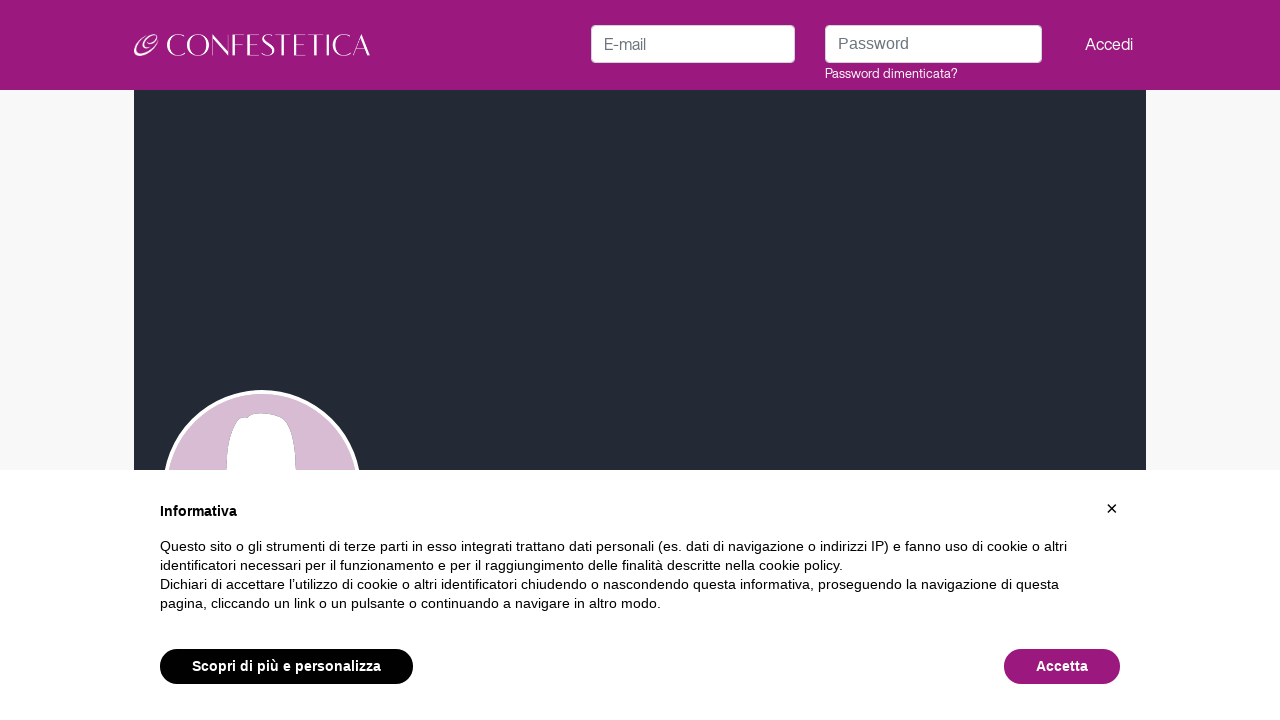

--- FILE ---
content_type: application/javascript; charset=UTF-8
request_url: https://www.confestetica.it/_nuxt/4327920.js
body_size: 27244
content:
(window.webpackJsonp=window.webpackJsonp||[]).push([[51,245],{1202:function(t,e,r){var content=r(1206);content.__esModule&&(content=content.default),"string"==typeof content&&(content=[[t.i,content,""]]),content.locals&&(t.exports=content.locals);(0,r(24).default)("6789b5b0",content,!0,{sourceMap:!1})},1204:function(t,e,r){"use strict";r(12),r(8),r(14),r(15),r(13),r(6),r(10);var o=r(0),n=(r(40),r(2)),c=r(128),l=r(130),f=r(188),d=r(131);function v(t,e){var r=Object.keys(t);if(Object.getOwnPropertySymbols){var o=Object.getOwnPropertySymbols(t);e&&(o=o.filter((function(e){return Object.getOwnPropertyDescriptor(t,e).enumerable}))),r.push.apply(r,o)}return r}var m=r(112),h={components:{HeaderBar:c.default,BottomBar:l.default,FooterBar:f.default,NotificationCard:d.default},props:{hideHeader:{type:Boolean,default:function(){return!1}},hideBottom:{type:Boolean,default:function(){return!1}},hideFooter:{type:Boolean,default:function(){return!1}},offsetBottom:{type:Number,default:function(){return 15}}},data:function(){return{bottomHeight:0,headerHeight:0}},watch:{"auth.loggedIn":function(t){t&&this.$store.dispatch("authenticateEchoChannels",this)}},computed:function(t){for(var e=1;e<arguments.length;e++){var r=null!=arguments[e]?arguments[e]:{};e%2?v(Object(r),!0).forEach((function(e){Object(o.a)(t,e,r[e])})):Object.getOwnPropertyDescriptors?Object.defineProperties(t,Object.getOwnPropertyDescriptors(r)):v(Object(r)).forEach((function(e){Object.defineProperty(t,e,Object.getOwnPropertyDescriptor(r,e))}))}return t}({},Object(n.e)(["auth","mobileMode","tmpMode","keyboardOpened","menuOpen","dropupOpen","insets"])),destroyed:function(){m.clearAllBodyScrollLocks()},methods:{getHeaderBarHeight:function(){var t=document.querySelector(".header-bar");this.headerHeight=t&&this.mobileMode?t.offsetHeight:0},getBottomBarHeight:function(){var t=document.querySelector(".bottom-fixed");this.bottomHeight=t&&this.mobileMode?t.offsetHeight:0}},activated:function(){this.getHeaderBarHeight(),this.getBottomBarHeight()},mounted:function(){var t=document.querySelector("body .page");t&&m.disableBodyScroll(t),this.getHeaderBarHeight(),this.getBottomBarHeight(),this.$auth&&this.$auth.loggedIn&&this.$store.dispatch("authenticateEchoChannels",this)}},_=h,y=(r(1205),r(5)),component=Object(y.a)(_,(function(){var t=this,e=t._self._c;return e("div",{staticClass:"d-flex flex-column position-fixed w-100",class:{guest:!t.auth.loggedIn,tmp:t.tmpMode},style:"height: 100vh;height: calc(var(--vh, 1vh)*100);"},[t._t("header-bar",null,{headerHeight:t.headerHeight}),t._v(" "),e("div",{staticClass:"page boxed flex-grow-1",class:{"user-select-none":t.menuOpen,"dropup-open":t.dropupOpen},style:"padding-bottom:"+(t.bottomHeight?t.bottomHeight+t.offsetBottom+"px":t.insets.bottom)},[t._t("page-header"),t._v(" "),t._t("content"),t._v(" "),t._t("page-footer"),t._v(" "),t.$auth.loggedIn||t.hideFooter?t._e():e("footer-bar")],2),t._v(" "),t._t("bottom-bar",(function(){return[t.keyboardOpened||t.hideBottom?t._e():e("bottom-bar",{staticClass:"bottom-fixed position-fixed",style:"padding-bottom:"+t.insets.bottom+"px"})]})),t._v(" "),t._t("scripts")],2)}),[],!1,null,"62746b5c",null);e.a=component.exports},1205:function(t,e,r){"use strict";r(1202)},1206:function(t,e,r){var o=r(23)((function(i){return i[1]}));o.push([t.i,"",""]),o.locals={},t.exports=o},1207:function(t,e,r){t.exports=r.p+"img/info-chat.0407694.svg"},1219:function(t,e,r){var content=r(1254);content.__esModule&&(content=content.default),"string"==typeof content&&(content=[[t.i,content,""]]),content.locals&&(t.exports=content.locals);(0,r(24).default)("c7ce1086",content,!0,{sourceMap:!1})},1221:function(t,e,r){"use strict";r.r(e);var o=[function(){var t=this._self._c;return t("div",[t("img",{attrs:{alt:"03-figure",src:r(1317),height:"100px"}})])}],n={methods:{},mounted:function(){},created:function(){}},c=(r(1318),r(5)),component=Object(c.a)(n,(function(){var t=this,e=t._self._c;return e("div",[e("div",{staticClass:"card card-small"},[e("div",{staticClass:"card-body"},[e("h4",{staticClass:"title mb-2"},[t._v(t._s(t.$t("Che estetista sei?")))]),t._v(" "),e("div",{staticClass:"d-flex"},[t._m(0),t._v(" "),e("div",{staticClass:"ml-3"},[e("div",{staticClass:"mt-1 mb-3"},[t._v("\n                        "+t._s(t.$t("Scopri che estetista sei!"))+"\n                    ")]),t._v(" "),e("div",{staticClass:"text-left font-weight-bold mt-3"},[e("nuxt-link",{attrs:{to:"/test-estetista"}},[t._v(t._s(t.$t("Inizia il test")))])],1)])])])])])}),o,!1,null,null,null);e.default=component.exports},1222:function(t,e,r){"use strict";r.r(e);r(12),r(8),r(14),r(15),r(13),r(6),r(10);var o=r(0),n=(r(47),r(52),r(2));function c(t,e){var r=Object.keys(t);if(Object.getOwnPropertySymbols){var o=Object.getOwnPropertySymbols(t);e&&(o=o.filter((function(e){return Object.getOwnPropertyDescriptor(t,e).enumerable}))),r.push.apply(r,o)}return r}function l(t){for(var e=1;e<arguments.length;e++){var r=null!=arguments[e]?arguments[e]:{};e%2?c(Object(r),!0).forEach((function(e){Object(o.a)(t,e,r[e])})):Object.getOwnPropertyDescriptors?Object.defineProperties(t,Object.getOwnPropertyDescriptors(r)):c(Object(r)).forEach((function(e){Object.defineProperty(t,e,Object.getOwnPropertyDescriptor(r,e))}))}return t}var f={props:{type:{type:String,default:function(){return"Profile"}},imgSrc:{type:String,default:function(){return""}},modal:{type:Boolean,default:function(){return!1}}},data:function(){return{options:{autoCropArea:"Profile"===this.type?.5:1,aspectRatio:"Profile"===this.type?1:2.53}}},computed:l(l({},Object(n.e)(["user"])),{},{imgPath:function(){return"Profile"===this.type?this.user.user.profile_image_res?this.user.user.profile_image_res.medium:"":this.user.user.header_image_res?this.user.user.header_image_res.medium:""}}),methods:l(l({},Object(n.b)({refetchUser:"user/refetch"})),{},{setImage:function(t){var e=this,r=t.target.files[0];if(r.type.includes("image/"))if("function"==typeof FileReader){var o=new FileReader;o.onload=function(t){e.$emit("update:imgSrc",t.target.result)},o.readAsDataURL(r)}else alert("Sorry, FileReader API not supported");else alert("Please select an image file")},saveImage:function(){var t=this;this.$nuxt.$loading.start(),this.$refs.cropper.getCroppedCanvas({maxWidth:1920,maxHeight:1920}).toBlob((function(e){var r=t.type.substr(0,t.type.indexOf("-"));t.$store.dispatch("user/update"+(r||t.type)+"Image",e).then((function(e){t.$nuxt.$loading.finish(),t.$notify({group:"messages",type:"success",text:t.$t("Immagine aggiornata correttamente.")}),t.$emit("update:imgSrc",""),t.modal?t.$nuxt.$emit("close-edit-image-modal"):"Profile"===t.type?t.$nuxt.$emit("set-step","header-image"):t.$nuxt.$emit("set-step","complete")})).catch((function(){t.$nuxt.$loading.finish()}))}),"image/jpeg",.95)},openInput:function(t){t&&document.getElementById(this.type+"-image-input").click()}})},d=(r(1253),r(5)),component=Object(d.a)(f,(function(){var t=this,e=t._self._c;return e("div",[e("div",{staticClass:"text-center"},[e("input",{staticStyle:{display:"none"},attrs:{type:"file",name:"image",id:t.type+"-image-input",accept:"image/*"},on:{change:t.setImage}}),t._v(" "),t.imgSrc?e("div",{staticClass:"user-cropper cropper-container-size d-flex align-items-center justify-content-center",class:t.type.toLowerCase()+"-cropper"},[t.imgSrc?e("vue-cropper",{ref:"cropper",attrs:{src:t.imgSrc,dragMode:"move",guides:!1,info:!0,minCropBoxWidth:250,minCropBoxHeight:250,canMove:!0,autoCrop:!0,autoCropArea:t.options.autoCropArea,aspectRatio:t.options.aspectRatio,cropBoxMovable:!1,cropBoxResizable:!1,alt:"Source Image",imgStyle:{width:"100%"},containerStyle:{width:"100%"}}}):t._e()],1):e("div",[e("div",{staticClass:"mb-3 image-container d-flex align-items-center justify-content-center",on:{click:function(e){return e.preventDefault(),t.openInput.apply(null,arguments)}}},[t.imgPath?e("img",{class:t.type.toLowerCase()+"-image",attrs:{src:t.imgPath}}):e("div",["Profile"===t.type?e("img",{staticClass:"profile-placeholder",class:t.type.toLowerCase()+"-image",attrs:{src:r(244)("./profile_placeholder_"+("male"===t.user.user.gender?"m":"f")+".svg")}}):e("img",{class:t.type.toLowerCase()+"-image",attrs:{alt:"header-placeholder",src:r(313)}})])]),t._v(" "),"Profile"===t.type?e("div",[e("strong",{staticClass:"title mt-3"},[t._v("\n                    "+t._s(t.$t("Aggiungi un'immagine visualizzata"))+"\n                ")]),t._v(" "),e("div",{staticClass:"description mt-3"},[t._v("\n                    "+t._s(t.$t("Scegli un'immagine professionale per aiutare le tue colleghe e le tue clienti a trovarti."))+"\n                ")])]):e("div",[e("strong",{staticClass:"title mt-3"},[t._v("\n                    "+t._s(t.$t("Aggiungi un'immagine di copertina"))+"\n                ")]),t._v(" "),e("div",{staticClass:"description mt-3"},[t._v("\n                    "+t._s(t.$t("Scegli un'immagine che verrà visualizzata nella parte superiore del tuo profilo."))+"\n                ")])])])])])}),[],!1,null,"aaf35774",null);e.default=component.exports},1224:function(t,e,r){var content=r(1269);content.__esModule&&(content=content.default),"string"==typeof content&&(content=[[t.i,content,""]]),content.locals&&(t.exports=content.locals);(0,r(24).default)("19e63978",content,!0,{sourceMap:!1})},1239:function(t,e,r){t.exports=r.p+"img/clock.098c11a.svg"},1240:function(t,e,r){t.exports=r.p+"img/education.bdefd63.svg"},1241:function(t,e){t.exports="[data-uri]"},1242:function(t,e,r){t.exports=r.p+"img/pencil.ff6fb36.svg"},1246:function(t,e,r){"use strict";r.r(e);r(12),r(8),r(14),r(15),r(13),r(6),r(10);var o=r(0),n=(r(47),r(26),r(52),r(46),r(2));function c(t,e){var r=Object.keys(t);if(Object.getOwnPropertySymbols){var o=Object.getOwnPropertySymbols(t);e&&(o=o.filter((function(e){return Object.getOwnPropertyDescriptor(t,e).enumerable}))),r.push.apply(r,o)}return r}function l(t){for(var e=1;e<arguments.length;e++){var r=null!=arguments[e]?arguments[e]:{};e%2?c(Object(r),!0).forEach((function(e){Object(o.a)(t,e,r[e])})):Object.getOwnPropertyDescriptors?Object.defineProperties(t,Object.getOwnPropertyDescriptors(r)):c(Object(r)).forEach((function(e){Object.defineProperty(t,e,Object.getOwnPropertyDescriptor(r,e))}))}return t}var f={props:["type"],components:{Cropper:r(1222).default},data:function(){return{imgSrc:"",cropImg:"",options:{autoCropArea:"Profile"===this.type?.5:1,aspectRatio:"Profile"===this.type?1:2.53}}},computed:l(l({},Object(n.e)(["user","mobileMode","insets"])),{},{modalName:function(){return"edit-image-"+this.type},imgPath:function(){return"Profile"===this.type?this.user.user.profile_image_res:this.user.user.header_image_res}}),methods:l(l({},Object(n.b)({refetchUser:"user/refetch"})),{},{setImage:function(t){var e=this,r=t.target.files[0];if(r.type.includes("image/"))if("function"==typeof FileReader){var o=new FileReader;o.onload=function(t){e.imgSrc=t.target.result,e.$refs.cropper.replace(t.target.result)},o.readAsDataURL(r)}else alert("Sorry, FileReader API not supported");else alert("Please select an image file")},saveImage:function(){var t=this;this.$refs.cropper.getCroppedCanvas({maxWidth:1920,maxHeight:1920}).toBlob((function(e){var r=t.type.substr(0,t.type.indexOf("-"));t.$store.dispatch("user/update"+(r||t.type)+"Image",e).then((function(e){t.refetchUser().then((function(){t.$notify({group:"messages",type:"success",text:t.$t("Immagine aggiornata correttamente.")}),t.imgSrc="",t.$refs[t.modalName].hide()}))}))}),"image/jpeg",.95)},openInput:function(t){t&&document.getElementById(this.type+"-image-input").click()},hideModal:function(){this.$refs[this.modalName]&&this.$refs[this.modalName].hide()},openEditImage:function(){this.$refs[this.modalName].show()}}),mounted:function(){var t=this;this.$nuxt.$on("close-edit-image-modal",(function(){t.hideModal()}))}},d=(r(1268),r(5)),component=Object(d.a)(f,(function(){var t=this,e=t._self._c;return e("div",{staticClass:"camera-container"},[e("div",{directives:[{name:"show",rawName:"v-show",value:"Profile"===t.type||t.user.user.header_image_res,expression:"type === 'Profile' || user.user.header_image_res"}],on:{click:function(e){return e.preventDefault(),e.stopPropagation(),t.openEditImage.apply(null,arguments)}}},[t._t("open-modal-button",(function(){return[t._m(0)]}))],2),t._v(" "),e("b-modal",{ref:t.modalName,attrs:{id:t.modalName,size:"lg","body-class":"p-0","modal-class":"slide-up","no-close-on-backdrop":"","hide-header":"","hide-footer":""}},[e("div",{staticClass:"card",style:"height:100vh!important;height: calc(var(--vh, 1vh) * 100)!important;padding-top:"+t.insets.top+"px!important; padding-bottom:"+t.insets.bottom+"px"},[e("div",{staticClass:"card-header card-header-sm d-flex justify-content-center align-items-center font-size-lg"},[e("i",{staticClass:"cf-delete absolute p-3 font-size-sm",staticStyle:{left:"0"},on:{click:function(e){return e.preventDefault(),e.stopPropagation(),t.hideModal.apply(null,arguments)}}}),t._v(" "),"Profile"===t.type?e("span",[t._v(t._s(t.$t("Immagine profilo")))]):e("span",[t._v(t._s(t.$t("Immagine copertina")))])]),t._v(" "),e("div",{staticClass:"card-body p-0 pt-5"},[e("cropper",{ref:"editImageCropper",attrs:{type:t.type,"img-src":t.imgSrc,modal:!0},on:{"update:imgSrc":function(e){t.imgSrc=e},"update:img-src":function(e){t.imgSrc=e}}})],1),t._v(" "),e("div",{staticClass:"card-footer d-flex flex-column"},[t.imgSrc?e("div",[e("button",{staticClass:"btn btn-brand w-100 mb-2",attrs:{disabled:t.user.uploadingProfileImage||t.user.uploadingHeaderImage},on:{click:function(e){return e.preventDefault(),e.stopPropagation(),t.$refs.editImageCropper.saveImage()}}},[t._v("\n                        "+t._s(t.$t("Salva immagine"))+"\n                    ")]),t._v(" "),e("button",{staticClass:"btn btn-grey w-100",on:{click:function(e){e.preventDefault(),e.stopPropagation(),t.imgSrc=""}}},[t._v("\n                        "+t._s(t.$t("Annulla"))+"\n                    ")])]):e("button",{staticClass:"btn btn-brand w-100",on:{click:function(e){return e.preventDefault(),e.stopPropagation(),t.openInput.apply(null,arguments)}}},[e("i",{staticClass:"cf-camera-f mr-2"}),t._v("\n                    "+t._s(t.$t("Scegli un'immagine"))+"\n                ")]),t._v(" "),"/aggiorna-profilo"==t.$route.path?e("button",{staticClass:"btn btn-grey w-100",on:{click:function(e){return e.preventDefault(),e.stopPropagation(),t.setStep("header-image")}}},[t._v("\n                    "+t._s(t.$t("Salta"))+"\n                ")]):t._e()])])])],1)}),[function(){var t=this._self._c;return t("a",{attrs:{href:"#"}},[t("div",{staticClass:"camera d-flex justify-content-center align-items-center"},[t("i",{staticClass:"cf-camera-f text-black"})])])}],!1,null,"711f6f1e",null);e.default=component.exports},1253:function(t,e,r){"use strict";r(1219)},1254:function(t,e,r){var o=r(23)((function(i){return i[1]}));o.push([t.i,".cropper-container-size[data-v-aaf35774]{height:100%;overflow:hidden;width:100%}.header-image[data-v-aaf35774]{width:100%}.image-container[data-v-aaf35774]{min-height:150px}.image-container .profile-placeholder[data-v-aaf35774]{border:1px solid #d8bcd3}.image-container .profile-image[data-v-aaf35774]{border-radius:50%;height:150px;overflow:hidden;width:150px}",""]),o.locals={},t.exports=o},1255:function(t,e){t.exports="[data-uri]"},1256:function(t,e){t.exports="[data-uri]"},1267:function(t,e,r){var content=r(1319);content.__esModule&&(content=content.default),"string"==typeof content&&(content=[[t.i,content,""]]),content.locals&&(t.exports=content.locals);(0,r(24).default)("0ab7c031",content,!0,{sourceMap:!1})},1268:function(t,e,r){"use strict";r(1224)},1269:function(t,e,r){var o=r(23)((function(i){return i[1]}));o.push([t.i,".cropper-container-size[data-v-711f6f1e]{height:500px;overflow:hidden;width:100%}.header-image[data-v-711f6f1e],.header-info-image[data-v-711f6f1e]{width:100%}.profile-image[data-v-711f6f1e]{border-radius:50%;height:250px;overflow:hidden;width:250px}",""]),o.locals={},t.exports=o},1281:function(t,e,r){t.exports=r.p+"img/camera.8d06114.png"},1283:function(t,e,r){t.exports=r.p+"img/tick-chat-read.005483a.svg"},1287:function(t,e,r){t.exports=r.p+"img/wallet-disabled.1baf3fb.svg"},1316:function(t,e,r){t.exports=r.p+"img/tick-chat.c7acf5f.svg"},1317:function(t,e,r){t.exports=r.p+"img/03-figure.8ba73e2.png"},1318:function(t,e,r){"use strict";r(1267)},1319:function(t,e,r){var o=r(23)((function(i){return i[1]}));o.push([t.i,"#complete-profile .modal-header{display:none!important}#complete-profile .title{font-size:48px}#complete-profile .text{font-size:24px}#complete-profile .score{font-size:32px}",""]),o.locals={},t.exports=o},1320:function(t,e,r){t.exports=r.p+"img/brand-placeholder-disabled.f760444.svg"},1321:function(t,e,r){t.exports=r.p+"img/education-plus.583fdf4.svg"},1337:function(t,e,r){t.exports=r.p+"img/biografia.752ce7c.svg"},1338:function(t,e,r){t.exports=r.p+"img/group.b82f3ea.svg"},1339:function(t,e,r){t.exports=r.p+"img/play-store-badge.2928664.svg"},1340:function(t,e){t.exports="[data-uri]"},1354:function(t,e,r){"use strict";r.r(e);r(21),r(12),r(8),r(14),r(15),r(13),r(6),r(10);var o=r(0),n=r(2),c=r(1506),l=r(1246),f=r(1457),d=r(1508),v=r(1651),m=r(1221);function h(t,e){var r=Object.keys(t);if(Object.getOwnPropertySymbols){var o=Object.getOwnPropertySymbols(t);e&&(o=o.filter((function(e){return Object.getOwnPropertyDescriptor(t,e).enumerable}))),r.push.apply(r,o)}return r}function _(t){for(var e=1;e<arguments.length;e++){var r=null!=arguments[e]?arguments[e]:{};e%2?h(Object(r),!0).forEach((function(e){Object(o.a)(t,e,r[e])})):Object.getOwnPropertyDescriptors?Object.defineProperties(t,Object.getOwnPropertyDescriptors(r)):h(Object(r)).forEach((function(e){Object.defineProperty(t,e,Object.getOwnPropertyDescriptor(r,e))}))}return t}var y={components:{HeaderImage:c.default,EditImage:l.default,ProfileInfo:f.default,HeaderInfo:d.default,QuestionnaireCard:m.default,SummaryCard:v.default},computed:_(_(_({},Object(n.e)(["user","tmpMode","mobileMode"])),Object(n.c)({isEditable:"user/IS_EDITABLE_BY_USER"})),{},{checkExpirationDate:function(){return this.user.user.account.subscription_expiration_date&&this.$moment(this.user.user.account.subscription_expiration_date).format()>this.$moment().format()}}),methods:_(_(_({},Object(n.b)({setStatus:"user/setStatus",completeQuestionnaire:"user/completeQuestionnaire"})),Object(n.d)({setUserTab:"user/SET_USER_TAB"})),{},{closeCompleteProfile:function(){this.$refs.completeProfile.hide()}}),mounted:function(){this.$route.query.tab&&this.setUserTab(this.$route.query.tab)},created:function(){var t=this;this.$nuxt.$on("close-questionnaire-modal",(function(e){t.completeQuestionnaire(t.user).then((function(){t.$refs.completeProfile&&t.$refs.completeProfile.show()}))}))}},w=(r(1872),r(5)),component=Object(w.a)(y,(function(){var t=this,e=t._self._c;return e("div",{staticClass:"user-profile"},[e("header-image"),t._v(" "),e("div",{staticClass:"content"},[e("div",{staticClass:"sidebar-left d-flex flex-column align-items-center d-lg-block",class:{"background-white":t.tmpMode&&t.mobileMode}},[t.tmpMode&&t.mobileMode?e("h1",{staticClass:"mt-3 user-full-name small-h1 font-weight-title font-size-extra d-flex align-items-center"},[t._v("\n                "+t._s(t.user.user.first_name)+" "+t._s(t.user.user.last_name)+"\n                "),"published"===t.user.user.status&&t.checkExpirationDate?e("img",{staticClass:"mt-2 ml-2 verified-icon",attrs:{alt:"certified",src:r(243)}}):"published"===t.user.user.status?e("img",{staticClass:"mt-2 ml-2 verified-icon",attrs:{alt:"verified",src:r(311)}}):"pending"===t.user.user.status&&t.user.user.diploma?e("img",{staticClass:"mt-2 ml-2 verified-icon",attrs:{alt:"pending-verification",src:r(242)}}):e("img",{staticClass:"mt-2 ml-2 verified-icon",attrs:{alt:"pending-verification-f",src:r(248)}})]):t._e(),t._v(" "),e("div",{staticClass:"avatar",class:{"mt-2":t.tmpMode}},[e("div",{staticClass:"relative",class:{"profile-placeholder":!t.user.user.profile_image_res},style:"background: url("+r(1759)("./"+(t.tmpMode?"tmp/":"")+"profile_placeholder_"+("male"===t.user.user.gender?"m":"f")+".svg")+") center center/cover no-repeat;"},[t.user.user.profile_image_res?e("img",{staticClass:"absolute w-100 h-100",staticStyle:{top:"0",left:"0"},attrs:{src:t.user.user.profile_image_res.medium},on:{click:function(e){return e.target!==e.currentTarget?null:(e.preventDefault(),t.$refs.profileImage.showImagesGalleryModal(0))}}}):t._e(),t._v(" "),t.isEditable(t.$auth.user)?e("edit-image",{attrs:{type:"Profile"}}):t._e()],1)]),t._v(" "),e("ul",{staticClass:"nav flex-column profile-menu mt-4 d-none d-lg-flex"},[e("li",{staticClass:"nav-item"},[e("a",{staticClass:"nav-link",class:{"tab-active":"about"===t.user.tab},attrs:{href:""},on:{click:function(e){e.preventDefault(),t.setUserTab("about")}}},[t._v(t._s(t.$t("Informazioni")))])]),t._v(" "),e("li",{staticClass:"nav-item"},[e("a",{staticClass:"nav-link",class:{"tab-active":"specialisations"===t.user.tab},attrs:{href:""},on:{click:function(e){e.preventDefault(),t.setUserTab("specialisations")}}},[t._v(t._s(t.$t("Specializzazioni")))])]),t._v(" "),e("li",{staticClass:"nav-item"},[e("a",{staticClass:"nav-link",class:{"tab-active":"work-experiences"===t.user.tab},attrs:{href:""},on:{click:function(e){e.preventDefault(),t.setUserTab("work-experiences")}}},[t._v(t._s(t.$t("Esperienze di lavoro")))])]),t._v(" "),e("li",{staticClass:"nav-item"},[e("a",{staticClass:"nav-link",class:{"tab-active":"certificates"===t.user.tab},attrs:{href:""},on:{click:function(e){e.preventDefault(),t.setUserTab("certificates")}}},[t._v(t._s(t.$t("Corsi di aggiornamento")))])]),t._v(" "),e("li",{staticClass:"nav-item"},[e("a",{staticClass:"nav-link",class:{"tab-active":"reviews"===t.user.tab},attrs:{href:""},on:{click:function(e){e.preventDefault(),t.setUserTab("reviews")}}},[t._v(t._s(t.$t("Recensioni")))])])])]),t._v(" "),e("div",{staticClass:"middle"},[t.tmpMode&&t.mobileMode?t._e():e("h1",{staticClass:"mt-3 user-full-name small-h1 font-weight-title font-size-extra d-flex align-items-center"},[t._v("\n                "+t._s(t.user.user.first_name)+" "+t._s(t.user.user.last_name)+"\n                "),"published"===t.user.user.status&&t.checkExpirationDate?e("img",{staticClass:"mt-2 ml-2 verified-icon",attrs:{alt:"certified",src:r(243)}}):"published"===t.user.user.status?e("img",{staticClass:"mt-2 ml-2 verified-icon",attrs:{alt:"verified",src:r(311)}}):"pending"===t.user.user.status&&t.user.user.diploma?e("img",{staticClass:"mt-2 ml-2 verified-icon",attrs:{alt:"pending-verification",src:r(242)}}):e("img",{staticClass:"mt-2 ml-2 verified-icon",attrs:{alt:"pending-verification-f",src:r(248)}})]),t._v(" "),e("header-info"),t._v(" "),e("profile-info")],1),t._v(" "),t._m(0)]),t._v(" "),e("b-modal",{ref:"completeProfile",staticClass:"vanitas",attrs:{id:"complete-profile",size:"md",static:"",lazy:""}},[e("div",{staticClass:"text-center",staticStyle:{padding:"20px"}},[e("div",{staticClass:"text-brand title"},[t._v(t._s(t.$t("Complimenti!")))]),t._v(" "),e("div",{staticClass:"text"},[t._v(t._s(t.$t("Hai totalizzato")))]),t._v(" "),e("div",{staticClass:"score"},[t._v(t._s(t.user.user.profile_points)+" "),e("span",{staticClass:"text"},[t._v(t._s(t.$t("punti")))])])]),t._v(" "),e("template",{slot:"modal-footer"},[t._v("\n             -\n            "),e("button",{staticClass:"btn btn-brand m-auto",on:{click:function(e){return e.preventDefault(),t.closeCompleteProfile.apply(null,arguments)}}},[t._v(t._s(t.$t("Chiudi")))])])],2),t._v(" "),t.user.user.profile_image_res?e("images-gallery",{ref:"profileImage",attrs:{images:[t.user.user],"image-prefix":"profile_"}},[e("template",{slot:"dropdown-menu"},[e("b-dropdown",{staticClass:"d-none d-lg-block",attrs:{right:"","no-caret":"",variant:"link"}},[e("template",{slot:"button-content"},[e("i",{staticClass:"cf-more"})]),t._v(" "),e("b-dropdown-item",{on:{click:function(t){t.preventDefault()}}},[t._v(t._s(t.$t("Salva immagine")))]),t._v(" "),e("b-dropdown-item",{on:{click:function(t){t.preventDefault()}}},[t._v(t._s(t.$t("Segnala immagine")))]),t._v(" "),t.$auth.loggedIn&&(t.$auth.user.is_admin||t.user.user.id===t.$auth.user.id)?e("b-dropdown-item",{staticClass:"text-danger",on:{click:function(e){return e.preventDefault(),t.deleteImage.apply(null,arguments)}}},[t._v(t._s(t.$t("Elimina immagine")))]):t._e()],2),t._v(" "),e("div",{staticClass:"dropdown d-block d-lg-none"},[e("dropup-menu",{attrs:{bottom:50,"hide-bottom-bar":!0,"show-overlay":!0}},[e("template",{slot:"menu-icon"},[e("i",{staticClass:"cf-more btn-link text-white"})]),t._v(" "),e("template",{slot:"menu-options"},[e("ul",{staticClass:"menu-options"},[e("li",[e("i",{staticClass:"fa fa-bookmark-o mr-2"}),t._v(" "+t._s(t.$t("Salva immagine"))+"\n                            ")]),t._v(" "),e("li",[e("i",{staticClass:"fa fa-flag-o mr-2"}),t._v(" "+t._s(t.$t("Segnala immagine"))+"\n                            ")]),t._v(" "),t.$auth.loggedIn&&(t.$auth.user.is_admin||t.user.id===t.$auth.user.id)?e("li",{staticClass:"text-danger",on:{click:function(e){return e.preventDefault(),t.deleteImage.apply(null,arguments)}}},[e("i",{staticClass:"fa fa-trash mr-2"}),t._v(" "+t._s(t.$t("Elimina immagine"))+"\n                            ")]):t._e()])])],2)],1)],1),t._v(" "),e("template",{slot:"resource-name"},[e("nuxt-link",{staticClass:"title font-weight-bold text-white",attrs:{to:"/estetiste/"+t.user.user.id+"-"+t.user.user.slug}},[t._v(t._s(t.user.user.name))])],1)],2):t._e()],1)}),[function(){var t=this._self._c;return t("div",{staticClass:"sidebar-right mt-5"},[t("div",{staticClass:"mt-3"})])}],!1,null,"64697a68",null);e.default=component.exports},1366:function(t,e,r){"use strict";r.r(e);r(21),r(105),r(12),r(8),r(14),r(15),r(13),r(6),r(10);var o=r(0),n=(r(42),r(2));function c(t,e){var r=Object.keys(t);if(Object.getOwnPropertySymbols){var o=Object.getOwnPropertySymbols(t);e&&(o=o.filter((function(e){return Object.getOwnPropertyDescriptor(t,e).enumerable}))),r.push.apply(r,o)}return r}function l(t){for(var e=1;e<arguments.length;e++){var r=null!=arguments[e]?arguments[e]:{};e%2?c(Object(r),!0).forEach((function(e){Object(o.a)(t,e,r[e])})):Object.getOwnPropertyDescriptors?Object.defineProperties(t,Object.getOwnPropertyDescriptors(r)):c(Object(r)).forEach((function(e){Object.defineProperty(t,e,Object.getOwnPropertyDescriptor(r,e))}))}return t}var f={props:["limit","users","row"],computed:l(l({},Object(n.e)(["user"])),{},{filteredUsers:function(){return this.limit?this.users.slice(0,this.limit):this.users}})},d=(r(1560),r(5)),component=Object(d.a)(f,(function(){var t=this,e=t._self._c;return e("div",{staticClass:"info-card background-white"},[e("div",{staticClass:"w-100 pl-3 pr-3"},[t._t("title")],2),t._v(" "),e("div",{staticClass:"d-flex flex-wrap pl-3 pr-3",class:{"row-style overflow-auto":t.row}},t._l(t.filteredUsers,(function(o){return e("nuxt-link",{key:o.id,staticClass:"user-card",attrs:{to:"/estetiste/"+o.id+"-"+o.slug}},[e("div",{staticClass:"user-image",style:"background-image: url("+(o.profile_image_res?o.profile_image_res.small:r(244)("./profile_placeholder_"+("male"===o.gender?"m":"f")+".svg"))+")"}),t._v(" "),e("div",{staticClass:"user-name text-black"},[t._v("\n                "+t._s(o.name)+"\n            ")])])})),1)])}),[],!1,null,"137b2cbe",null);e.default=component.exports},1394:function(t,e,r){t.exports=r.p+"img/tick-chat-unread.02e5090.svg"},1398:function(t,e,r){var content=r(1561);content.__esModule&&(content=content.default),"string"==typeof content&&(content=[[t.i,content,""]]),content.locals&&(t.exports=content.locals);(0,r(24).default)("0f8cf73e",content,!0,{sourceMap:!1})},1457:function(t,e,r){"use strict";r.r(e);r(12),r(8),r(14),r(15),r(13),r(6),r(10);var o=r(0),n=r(2),c=r(1507),l=r(1508),f=r(1643),d=r(327),v=r(329),m=r(328),h=r(366),_=r(1458);function y(t,e){var r=Object.keys(t);if(Object.getOwnPropertySymbols){var o=Object.getOwnPropertySymbols(t);e&&(o=o.filter((function(e){return Object.getOwnPropertyDescriptor(t,e).enumerable}))),r.push.apply(r,o)}return r}function w(t){for(var e=1;e<arguments.length;e++){var r=null!=arguments[e]?arguments[e]:{};e%2?y(Object(r),!0).forEach((function(e){Object(o.a)(t,e,r[e])})):Object.getOwnPropertyDescriptors?Object.defineProperties(t,Object.getOwnPropertyDescriptors(r)):y(Object(r)).forEach((function(e){Object.defineProperty(t,e,Object.getOwnPropertyDescriptor(r,e))}))}return t}var C={components:{WorkExperiences:m.default,BasicInformation:v.default,Certificates:d.default,HeaderInfo:l.default,About:f.default,EditCertificate:c.default,Specialisations:h.default,Reviews:_.default},computed:w({},Object(n.e)(["user","insets"])),methods:w({},Object(n.d)({setTab:"user/SET_USER_TAB"}))},x=r(5),component=Object(x.a)(C,(function(){var t=this,e=t._self._c;return e("div",{staticClass:"mt-lg-3"},["about"==t.user.tab?e("about"):t._e(),t._v(" "),"certificates"==t.user.tab?e("certificates"):t._e(),t._v(" "),"specialisations"==t.user.tab?e("specialisations"):t._e(),t._v(" "),"work-experiences"==t.user.tab?e("work-experiences"):t._e(),t._v(" "),"reviews"==t.user.tab?e("reviews"):t._e()],1)}),[],!1,null,null,null);e.default=component.exports},1458:function(t,e,r){"use strict";r.r(e);var o=r(1648),n=r(1649),c={components:{Filters:o.default,Results:n.default},props:["limit"],mounted:function(){}},l=r(5),component=Object(l.a)(c,(function(){return(0,this._self._c)("results",{staticClass:"reviews",attrs:{limit:this.limit}})}),[],!1,null,null,null);e.default=component.exports},1460:function(t,e,r){t.exports=r.p+"img/ico_1.1.0c3bb96.svg"},1461:function(t,e,r){t.exports=r.p+"img/ico_1.2.163016f.svg"},1462:function(t,e,r){t.exports=r.p+"img/ico_2.1.9594eb2.svg"},1463:function(t,e,r){t.exports=r.p+"img/ico_2.2.5c4f391.svg"},1464:function(t,e,r){t.exports=r.p+"img/ico_3.1.aa1d465.svg"},1465:function(t,e,r){t.exports=r.p+"img/ico_3.2.1ecf212.svg"},1466:function(t,e,r){t.exports=r.p+"img/ico_4.1.7f0c224.svg"},1467:function(t,e,r){t.exports=r.p+"img/ico_4.2.c086130.svg"},1468:function(t,e,r){t.exports=r.p+"img/brand.ca1701a.svg"},1469:function(t,e,r){t.exports=r.p+"img/stripe-card.1385abd.svg"},1471:function(t,e,r){t.exports=r.p+"img/insieme.c5162f1.svg"},1472:function(t,e,r){t.exports=r.p+"img/user-f-grey.d50861b.svg"},1473:function(t,e,r){t.exports=r.p+"img/user-f.92b4abd.svg"},1474:function(t,e,r){t.exports=r.p+"img/user-m-grey.fe559b3.svg"},1475:function(t,e,r){t.exports=r.p+"img/user-m.75fc84e.svg"},1506:function(t,e,r){"use strict";r.r(e);r(21),r(12),r(8),r(14),r(15),r(13),r(6),r(10);var o=r(0),n=r(2);function c(t,e){var r=Object.keys(t);if(Object.getOwnPropertySymbols){var o=Object.getOwnPropertySymbols(t);e&&(o=o.filter((function(e){return Object.getOwnPropertyDescriptor(t,e).enumerable}))),r.push.apply(r,o)}return r}function l(t){for(var e=1;e<arguments.length;e++){var r=null!=arguments[e]?arguments[e]:{};e%2?c(Object(r),!0).forEach((function(e){Object(o.a)(t,e,r[e])})):Object.getOwnPropertyDescriptors?Object.defineProperties(t,Object.getOwnPropertyDescriptors(r)):c(Object(r)).forEach((function(e){Object.defineProperty(t,e,Object.getOwnPropertyDescriptor(r,e))}))}return t}var f={components:{EditImage:r(1246).default},computed:l(l(l({},Object(n.e)(["user","mobileMode","tmpMode"])),Object(n.c)({isEditable:"user/IS_EDITABLE_BY_USER"})),{},{heroStyle:function(){return this.user.user.header_image_res?"background: url("+this.user.user.header_image_res.xlarge+") center center/cover no-repeat;":""}}),methods:{openModal:function(){this.$refs.editImage.openEditImage()}}},d=r(5),component=Object(d.a)(f,(function(){var t=this,e=t._self._c;return t.tmpMode?t._e():e("div",{staticClass:"hero",style:t.heroStyle,on:{click:function(e){return e.target!==e.currentTarget?null:(e.preventDefault(),t.$refs.headerImage.showImagesGalleryModal(0))}}},[t.isEditable(t.$auth.user)?e("div",{staticClass:"d-flex align-items-center flex-column h-100 justify-content-center"},[t.user.user.header_image_res?t._e():e("div",{staticClass:"d-flex flex-column align-items-center justify-content-center hero-content"},[e("div",{staticClass:"mb-1"},[t._v(t._s(t.$t("Mostra a tutti ciò che ti interessa.")))]),t._v(" "),e("button",{staticClass:"btn btn-hero btn-sm",on:{click:function(e){return e.preventDefault(),e.stopPropagation(),t.openModal.apply(null,arguments)}}},[e("i",{staticClass:"fa fa-plus mr-2 font-size-xs"}),t._v("\n                "+t._s(t.$t("Immagine di copertina"))+"\n            ")])]),t._v(" "),e("edit-image",{ref:"editImage",attrs:{type:"Header"}})],1):t._e(),t._v(" "),t.user.user.profile_image_res?e("images-gallery",{ref:"headerImage",attrs:{images:[t.user.user],"image-prefix":"header_"}},[e("template",{slot:"dropdown-menu"},[e("b-dropdown",{staticClass:"d-none d-lg-block",attrs:{right:"","no-caret":"",variant:"link"}},[e("template",{slot:"button-content"},[e("i",{staticClass:"cf-more"})]),t._v(" "),e("b-dropdown-item",{on:{click:function(t){t.preventDefault()}}},[t._v(t._s(t.$t("Salva immagine")))]),t._v(" "),e("b-dropdown-item",{on:{click:function(t){t.preventDefault()}}},[t._v(t._s(t.$t("Segnala immagine")))]),t._v(" "),t.$auth.loggedIn&&(t.$auth.user.is_admin||t.user.user.id===t.$auth.user.id)?e("b-dropdown-item",{staticClass:"text-danger",on:{click:function(e){return e.preventDefault(),t.deleteImage.apply(null,arguments)}}},[t._v(t._s(t.$t("Elimina immagine")))]):t._e()],2),t._v(" "),e("div",{staticClass:"dropdown d-block d-lg-none"},[e("dropup-menu",{attrs:{bottom:50,"hide-bottom-bar":!0,"show-overlay":!0}},[e("template",{slot:"menu-icon"},[e("i",{staticClass:"cf-more btn-link text-white"})]),t._v(" "),e("template",{slot:"menu-options"},[e("ul",{staticClass:"menu-options"},[e("li",[e("i",{staticClass:"fa fa-bookmark-o mr-2"}),t._v(" "+t._s(t.$t("Salva immagine"))+"\n                            ")]),t._v(" "),e("li",[e("i",{staticClass:"fa fa-flag-o mr-2"}),t._v(" "+t._s(t.$t("Segnala immagine"))+"\n                            ")]),t._v(" "),t.$auth.loggedIn&&(t.$auth.user.is_admin||t.user.user.id===t.$auth.user.id)?e("li",{staticClass:"text-danger",on:{click:function(e){return e.preventDefault(),t.deleteImage.apply(null,arguments)}}},[e("i",{staticClass:"fa fa-trash mr-2"}),t._v(" "+t._s(t.$t("Elimina immagine"))+"\n                            ")]):t._e()])])],2)],1)],1),t._v(" "),e("template",{slot:"resource-name"},[e("nuxt-link",{staticClass:"title font-weight-bold text-white",attrs:{to:"/estetiste/"+t.user.user.id+"-"+t.user.user.slug}},[t._v(t._s(t.user.user.name))])],1)],2):t._e()],1)}),[],!1,null,null,null);e.default=component.exports},1507:function(t,e,r){"use strict";r.r(e);r(8),r(36),r(6);var o=[function(){var t=this._self._c;return t("div",{staticClass:"certificate-icon-container d-flex align-items-center mt-3"},[t("img",{attrs:{alt:"diploma-icon",src:r(308)}})])}],n=(r(12),r(14),r(15),r(13),r(10),r(0)),c=(r(47),r(26),r(52),r(46),r(2)),l=r(18),f=r(1),d=r.n(f);function v(t,e){var r=Object.keys(t);if(Object.getOwnPropertySymbols){var o=Object.getOwnPropertySymbols(t);e&&(o=o.filter((function(e){return Object.getOwnPropertyDescriptor(t,e).enumerable}))),r.push.apply(r,o)}return r}function m(t){for(var e=1;e<arguments.length;e++){var r=null!=arguments[e]?arguments[e]:{};e%2?v(Object(r),!0).forEach((function(e){Object(n.a)(t,e,r[e])})):Object.getOwnPropertyDescriptors?Object.defineProperties(t,Object.getOwnPropertyDescriptors(r)):v(Object(r)).forEach((function(e){Object.defineProperty(t,e,Object.getOwnPropertyDescriptor(r,e))}))}return t}var h={data:function(){return{editCertificate:{},imgSrc:""}},components:{},computed:m(m(m({},Object(c.e)({user:function(t){return t.user},certificate:function(t){return t.certificate},saving:function(t){return t.certificate.saving}})),Object(l.b)("certificate",["certificate.title","certificate.institute","certificate.year"])),{},{years:function(){return d.a.rangeRight(1905,this.$moment().year()+1)}}),methods:m(m(m({},Object(c.d)({setCertificateEntityId:"certificate/SET_CERTIFICATE_ENTITY_ID",setCertificateEntityType:"certificate/SET_CERTIFICATE_ENTITY_TYPE"})),Object(c.b)({refetchUser:"user/refetch"})),{},{hideCertificate:function(t){"cancel"==t&&this.init(),this.$emit("hide-certificate")},removeImg:function(){var t=this;this.$axios.post("/api/certificates/"+this.editCertificate.id+"/remove-image").then((function(e){t.$store.dispatch("certificate/fetchById",t.editCertificate.id).then((function(e){t.$notify({group:"messages",type:"success",text:t.$t("Immagine rimossa correttamente.")}),t.editCertificate=d.a.cloneDeep(t.$store.state.certificate.certificate)}))})),this.refetchUser()},init:function(){this.imgSrc="",this.editCertificate=d.a.cloneDeep(this.$store.state.certificate.certificate),this.setCertificateEntityId(this.$store.state.user.user.id),this.setCertificateEntityType("user")},setImage:function(t){var e=this,r=t.target.files[0];if(r.type.includes("image/"))if("function"==typeof FileReader){var o=new FileReader;o.onload=function(t){e.imgSrc=t.target.result,e.$refs.cropper.replace(t.target.result)},o.readAsDataURL(r)}else alert("Sorry, FileReader API not supported");else alert("Please select an image file")},saveImage:function(){var t=this,e=this.certificate.certificate.id?"update":"create";this.imgSrc?this.$refs.cropper.getCroppedCanvas({maxWidth:1920,maxHeight:1920}).toBlob((function(r){t.$store.dispatch("certificate/"+e,r).then((function(e){t.refetchUser().then((function(){t.$notify({group:"messages",type:"success",text:t.$t("Certificato caricato correttamente.")}),t.imgSrc="",t.hideCertificate()}))}))}),"image/jpeg",.95):this.$store.dispatch("certificate/"+e).then((function(e){t.hideCertificate()}))},openInput:function(t){t&&document.getElementById("certificate-image-input").click()}}),mounted:function(){this.init()}},_=(r(1856),r(5)),component=Object(_.a)(h,(function(){var t=this,e=t._self._c;return e("div",[e("form",[e("div",{staticClass:"row"},[e("div",{staticClass:"form-group col-lg-12"},[e("label",{staticClass:"label"},[t._v(t._s(t.$t("Titolo"))+" *")]),t._v(" "),e("input",{directives:[{name:"model",rawName:"v-model",value:t.title,expression:"title"}],staticClass:"form-control form-control-md acumin has-label",attrs:{type:"text",placeholder:t.$t("Titolo"),autocomplete:"off"},domProps:{value:t.title},on:{input:function(e){e.target.composing||(t.title=e.target.value)}}})])]),t._v(" "),e("div",{staticClass:"row"},[e("div",{staticClass:"form-group col-lg-6"},[e("label",{staticClass:"label"},[t._v(t._s(t.$t("Scuola o istituto"))+" *")]),t._v(" "),e("input",{directives:[{name:"model",rawName:"v-model",value:t.institute,expression:"institute"}],staticClass:"form-control form-control-md acumin has-label",attrs:{placeholder:t.$t("Scuola o istituto"),autocomplete:"off"},domProps:{value:t.institute},on:{input:function(e){e.target.composing||(t.institute=e.target.value)}}})]),t._v(" "),e("div",{staticClass:"form-group col-lg-6"},[e("label",{staticClass:"label"},[t._v(t._s(t.$t("Anno completamento"))+" *")]),t._v(" "),e("select",{directives:[{name:"model",rawName:"v-model",value:t.year,expression:"year"}],staticClass:"form-control form-control-md acumin has-label",attrs:{autocomplete:"off"},on:{change:function(e){var r=Array.prototype.filter.call(e.target.options,(function(t){return t.selected})).map((function(t){return"_value"in t?t._value:t.value}));t.year=e.target.multiple?r:r[0]}}},t._l(t.years,(function(r){return e("option",{key:r,domProps:{value:r}},[t._v(t._s(r))])})),0)])]),t._v(" "),e("input",{staticStyle:{display:"none"},attrs:{type:"file",name:"image",id:"certificate-image-input",accept:"image/*"},on:{change:t.setImage}}),t._v(" "),e("div",{staticClass:"upload-certificate-title mb-3"},[t._v("\n                "+t._s(t.$t("Carica una scansione/foto del tuo certificato. Puoi farlo anche più tardi, ma finchè non verrà verificata la tua qualifica il tuo profilo non sarà visibile agli altri utenti."))+"\n            ")]),t._v(" "),t.imgSrc?t._e():e("div",[t.editCertificate.image?e("div",{staticClass:"certificate-container"},[e("div",{staticClass:"certificate-image-container"},[e("img",{staticClass:"certificate-image",attrs:{src:t.editCertificate.image_res.medium}})]),t._v(" "),e("div",{staticClass:"certificate-footer d-flex justify-content-center align-items-center"},[e("strong",[t._v(t._s(t.$t("L'immagine del tuo diploma rimarrà privata.")))]),t._v(" "+t._s(t.$t("Solo tu puoi vederla e accederci"))+"\n                    ")])]):e("div",{staticClass:"upload-certificate-container d-flex flex-column align-items-center justify-content-between"},[t._m(0),t._v(" "),e("div",{staticClass:"header-text text-center d-flex flex-column"},[e("strong",{staticClass:"mb-3"},[t._v("\n                            "+t._s(t.$t("Trascina immagine"))+"\n                        ")]),t._v(" "),e("span",[t._v(t._s(t.$t("Finchè il certificato non sarà verificato,"))),e("br"),t._v(t._s(t.$t("il profilo rimarrà nascosto")))])]),t._v(" "),e("button",{staticClass:"btn btn-brand btn-transparent mb-5",on:{click:function(e){return e.preventDefault(),t.openInput.apply(null,arguments)}}},[e("img",{attrs:{src:r(1281),width:"24px"}}),t._v(" "+t._s(t.$t("Seleziona immagine"))+"\n                    ")]),t._v(" "),e("div",{staticClass:"footer-text text-center d-flex flex-column"},[e("strong",{staticClass:"mb-3"},[t._v(t._s(t.$t("L'immagine del tuo diploma rimarrà privata")))]),t._v("\n                        "+t._s(t.$t("Confestetica visualizzerà l'immagine per verificarne la qualifica. Tutti i tuoi certificati rimarranno privati."))),e("br"),t._v("\n                        "+t._s(t.$t("Puoi utilizzare Confestetica come una raccolta digitale sicura per tutti i tuoi certificati da estetista."))+"\n                    ")])])]),t._v(" "),e("vue-cropper",{directives:[{name:"show",rawName:"v-show",value:t.imgSrc,expression:"imgSrc"}],ref:"cropper",attrs:{guides:!0,"view-mode":2,"drag-mode":"crop",full:!0,"auto-crop-area":1,"min-container-width":250,"min-container-height":180,movable:!1,"crop-box-movable":!1,background:!0,rotatable:!0,alt:"Source Image","img-style":{width:"400px",height:"520px"}}}),t._v(" "),e("div",{staticClass:"d-flex justify-content-end"},[e("div",{staticClass:"mt-3"},[e("a",{staticClass:"mr-3",attrs:{href:"#",disabled:!t.imgSrc&&!t.editCertificate.image},on:{click:function(e){return e.preventDefault(),t.openInput.apply(null,arguments)}}},[t._v(t._s(t.$t("Sostituisci")))]),t._v(" "),e("a",{attrs:{href:"#",disabled:!t.imgSrc&&!t.editCertificate.image},on:{click:function(e){return e.preventDefault(),t.removeImg.apply(null,arguments)}}},[t._v(t._s(t.$t("Rimuovi")))])])]),t._v(" "),e("div",{staticClass:"d-flex justify-content-center"},[e("button",{staticClass:"btn btn-brand mr-2",attrs:{disabled:t.saving},on:{click:function(e){return e.preventDefault(),t.saveImage.apply(null,arguments)}}},[t._v(t._s(t.$t("Salva certificato")))]),t._v(" "),e("button",{staticClass:"btn btn-brand btn-transparent",attrs:{disabled:t.saving},on:{click:function(e){return e.preventDefault(),t.hideCertificate("cancel")}}},[t._v(t._s(t.$t("Annulla")))])])],1)])}),o,!1,null,"cf8d868c",null);e.default=component.exports},1508:function(t,e,r){"use strict";r.r(e);r(12),r(8),r(14),r(15),r(13),r(6),r(10);var o=r(0),n=(r(21),r(2)),c=r(189),l=r(302),f=r(1640),d=r(1641),v=r(145);function m(t,e){var r=Object.keys(t);if(Object.getOwnPropertySymbols){var o=Object.getOwnPropertySymbols(t);e&&(o=o.filter((function(e){return Object.getOwnPropertyDescriptor(t,e).enumerable}))),r.push.apply(r,o)}return r}function h(t){for(var e=1;e<arguments.length;e++){var r=null!=arguments[e]?arguments[e]:{};e%2?m(Object(r),!0).forEach((function(e){Object(o.a)(t,e,r[e])})):Object.getOwnPropertyDescriptors?Object.defineProperties(t,Object.getOwnPropertyDescriptors(r)):m(Object(r)).forEach((function(e){Object.defineProperty(t,e,Object.getOwnPropertyDescriptor(r,e))}))}return t}var _={components:{ReviewRating:l.default,ProfileRank:c.default,BiographyModal:f.default,ProfileOptionsModal:d.default,CertificateModal:v.default},computed:h(h({},Object(n.e)(["user","group","mobileMode","tmpMode"])),Object(n.c)({isEditable:"user/IS_EDITABLE_BY_USER",getUserById:"users/GET_USER_BY_ID"})),methods:h(h(h({},Object(n.b)({followUserById:"users/followById",unfollowUserById:"users/unfollowById"})),Object(n.d)({setUserTab:"user/SET_USER_TAB",resetCertificate:"certificate/RESET_STATE",setCertificate:"certificate/SET_CERTIFICATE",setCertificateType:"certificate/SET_CERTIFICATE_TYPE",setCertificateDiploma:"certificate/SET_CERTIFICATE_DIPLOMA",setCertificateEntityId:"certificate/SET_CERTIFICATE_ENTITY_ID",setCertificateEntityType:"certificate/SET_CERTIFICATE_ENTITY_TYPE"})),{},{openCertificateModal:function(t){t.id?this.setCertificate(t):(this.resetCertificate(t),this.setCertificateDiploma(!0),this.setCertificateEntityId(this.$store.state.user.user.id),this.setCertificateEntityType("user")),this.setCertificateType(null),this.$refs.certificateModal.showModal()},openProfileOptionsModal:function(){this.$refs.profileOptionsModal.showModal()},followUser:function(){var t=this;this.followUserById(this.user.user.id).then((function(e){t.$notify({group:"messages",type:"success",title:t.$t("Ora segui "+e.name)})})).catch((function(e){t.$notify({group:"messages",type:"error",title:t.$t("Si è verificato un errore")})}))},unfollowUser:function(){var t=this;this.unfollowUserById(this.user.user.id).then((function(e){t.$notify({group:"messages",type:"success",title:t.$t("Non segui più "+e.name)})})).catch((function(e){t.$notify({group:"messages",type:"error",title:t.$t("Si è verificato un errore")})}))},openBiographyModal:function(){this.$auth.loggedIn&&this.user.user.id===this.$auth.user.id&&this.$refs.biographyModal.showModal()}})},y=r(5),component=Object(y.a)(_,(function(){var t=this,e=t._self._c;return e("div",{staticClass:"header-info d-flex d-lg-block"},[e("profile-rank",{staticClass:"font-weight-medium mt-1",attrs:{user:t.user.user}}),t._v(" "),t.user.user.reviews_count?e("div",{staticClass:"d-flex align-items-center d-lg-none mt-2"},[e("strong",{staticClass:"font-size-extra background-brand rounded pl-1 pr-1 text-white align-self-stretch d-flex align-items-center"},[t._v(t._s(t.user.user.avg_rating?t.user.user.avg_rating:"0.0"))]),t._v(" "),e("div",{staticClass:"ml-2"},[e("review-rating",{staticClass:"font-size-lg mb-1",attrs:{rating:t.user.user.avg_rating}}),t._v(" "),e("div",{staticClass:"font-size-sm text-dark-grey"},[t._v(t._s(t.user.user.reviews_count)+" "+t._s(t.$t("recensioni")))])],1)]):t._e(),t._v(" "),t.$auth.loggedIn&&t.$auth.user.id===t.user.user.id&&t.$auth.user.is_beautician&&"published"!==t.$auth.user.status?e("div",{staticClass:"p-3 pb-0 p-lg-0 pt-lg-3 w-100"},[t.user.user.diploma?"pending"===t.user.user.status?e("div",{staticClass:"d-flex cf-alert cf-alert-warning mb-0 cursor-pointer"},[t._m(1),t._v(" "),e("div",{staticClass:"alert-text-container"},[e("div",{staticClass:"font-weight-xbold mb-1"},[t._v(t._s(t.$t("Il tuo profilo è in fase di verifica.")))]),t._v(" "),e("span",{},[t._v(t._s(t.$t("Appena lo staff avrà visionato la foto della tua qualifica di estetista il tuo profilo verrà approvato.")))])])]):"rejected"===t.user.user.status?e("div",{staticClass:"cf-alert cf-alert-warning mb-0 cursor-pointer d-flex",on:{click:function(e){return e.preventDefault(),t.openCertificateModal(t.user.user.diploma)}}},[t._m(2),t._v(" "),e("div",{staticClass:"alert-text-container"},[e("div",{staticClass:"font-weight-xbold mb-1"},[t._v(t._s(t.$t("Non siamo riusciti a verificare il tuo profilo correttamente.")))]),t._v(" "),e("span",{},[t._v(t._s(t.$t("Lo staff ha riscontrato degli errori durante la visione della tua qualifica di estetista. Controlla i dati inseriti o scrivi al supporto se pensi ci sia un errore.")))])])]):t._e():e("div",{staticClass:"cf-alert cf-alert-danger d-flex cursor-pointer",on:{click:function(e){return e.preventDefault(),t.openCertificateModal({})}}},[t._m(0),t._v(" "),e("div",{staticClass:"alert-text-container"},[e("div",{staticClass:"font-weight-xbold mb-1"},[t._v(t._s(t.$t("ATTENZIONE: verifica il tuo profilo")))]),t._v(" "),e("span",{},[t._v(t._s(t.$t("Il tuo profilo sarà verificato solamente dopo che avrai caricato la foto della tua qualifica di estetista.")))]),t._v(" "),e("button",{staticClass:"btn btn-sm background-gray border-none font-weight-medium mt-2 w-100"},[e("i",{staticClass:"la la-plus mr-1"}),t._v(" "),e("span",{staticClass:"font-size-sm"},[t._v(t._s(t.$t("Aggiungi la tua qualifica qui")))])])])]),t._v(" "),e("certificate-modal",{ref:"certificateModal"})],1):t._e(),t._v(" "),e("div",{staticClass:"text-center mt-2 pl-3 pr-3 d-lg-none"},[e("div",{staticClass:"biography pb-4 pt-2 font-size-lg",on:{click:function(e){return e.preventDefault(),t.openBiographyModal.apply(null,arguments)}}},[t.user.user.biography?e("span",[t._v(t._s(t.user.user.biography))]):t.$auth.loggedIn&&t.$auth.user.id===t.user.user.id?e("span",{staticClass:"text-grey font-weight-medium d-flex flex-column"},[e("i",{staticClass:"cf cf-comment pb-2 text-light-grey"}),t._v(" "),e("span",{staticClass:"font-size-sm pb-2"},[t._v(t._s(t.$t("Aggiungi una breve biografia per raccontare qualcos'altro di te alle persone.")))]),t._v(" "),e("button",{staticClass:"btn btn-sm background-gray border-none"},[e("i",{staticClass:"la la-plus mr-1"}),t._v(t._s(t.$t("Aggiungi una biografia"))+"\n                ")])]):t._e()]),t._v(" "),t.$auth.loggedIn&&t.user.user.id===t.$auth.user.id?e("biography-modal",{ref:"biographyModal"}):t._e()],1),t._v(" "),t.$auth.loggedIn&&t.$auth.user.is_beautician?e("div",{staticClass:"d-flex w-100 pl-3 pr-3 mb-3 d-lg-none"},[t.$auth.user.id!==t.user.user.id?e("div",{staticClass:"w-100"},[t.getUserById(t.user.user.id)&&!1===t.getUserById(t.user.user.id).followed?e("button",{staticClass:"btn btn-brand btn-sm w-100",on:{click:function(e){return e.preventDefault(),t.followUser.apply(null,arguments)}}},[e("img",{staticClass:"mr-2",attrs:{alt:"follow-white",src:r(740),width:"22px"}}),t._v("\n                "+t._s(t.$t("Segui estetista"))+"\n            ")]):t._e(),t._v(" "),t.getUserById(t.user.user.id)&&!0===t.getUserById(t.user.user.id).followed?e("button",{staticClass:"btn btn-brand btn-transparent btn-sm w-100",on:{click:function(e){return e.preventDefault(),t.unfollowUser.apply(null,arguments)}}},[e("img",{staticClass:"mr-2",attrs:{alt:"follow-f",src:r(249),width:"22px"}}),t._v("\n                "+t._s(t.$t("Segui già"))+"\n            ")]):t._e()]):e("div",{staticClass:"w-100"},[t.group.group.enabled?e("button",{staticClass:"btn btn-brand btn-sm w-100",on:{click:function(e){return e.preventDefault(),t.$router.push("/gruppo#create-post")}}},[e("i",{staticClass:"cf-pencil mr-2"}),t._v("\n                "+t._s(t.$t("Scrivi nel gruppo segreto"))+"\n            ")]):e("button",{staticClass:"btn btn-brand btn-sm w-100",on:{click:function(e){return e.preventDefault(),t.$router.push("/gruppo")}}},[t.tmpMode?t._e():e("img",{staticClass:"mr-2",attrs:{alt:"gruppo-w",src:r(1668),width:"22px"}}),t._v(" "),t.tmpMode?e("span",[t._v(t._s(t.$t("Iscriviti al gruppo di"))+" "),e("strong",[t._v(t._s(t.$t("Confestetica")))])]):e("span",[t._v(t._s(t.$t("Iscriviti al gruppo segreto")))])])]),t._v(" "),t.$auth.user.id!==t.user.user.id||t.tmpMode?t._e():e("button",{staticClass:"btn btn-sm background-gray ml-2",on:{click:function(e){return e.preventDefault(),t.openProfileOptionsModal.apply(null,arguments)}}},[e("i",{staticClass:"fa fa-cog"})])]):t._e(),t._v(" "),e("profile-options-modal",{ref:"profileOptionsModal"})],1)}),[function(){var t=this._self._c;return t("div",{staticClass:"alert-icon-container"},[t("i",{staticClass:"fa fa-exclamation-triangle text-white"})])},function(){var t=this._self._c;return t("div",{staticClass:"alert-icon-container"},[t("i",{staticClass:"fa fa-exclamation-triangle text-white"})])},function(){var t=this._self._c;return t("div",{staticClass:"alert-icon-container"},[t("i",{staticClass:"fa fa-exclamation-triangle text-white"})])}],!1,null,null,null);e.default=component.exports},1533:function(t,e,r){t.exports=r.p+"img/photo-icon-dark-grey.3e3ae49.svg"},1560:function(t,e,r){"use strict";r(1398)},1561:function(t,e,r){var o=r(23)((function(i){return i[1]}));o.push([t.i,".user-card[data-v-137b2cbe]{border:1px solid #f4f2f3;border-radius:12px;box-shadow:0 8px 8px 0 rgba(44,19,45,.1);margin:10px 0;min-width:32%;overflow:hidden;width:32%}.user-card[data-v-137b2cbe]:not(:last-child){margin-right:2%}.user-card[data-v-137b2cbe]:nth-child(3n){margin-right:0}.user-card .user-image[data-v-137b2cbe]{background-position:50%;background-repeat:no-repeat;background-size:cover;padding-top:100%}.user-card .user-name[data-v-137b2cbe]{border-top:1px solid #f4f2f3;padding:8px}.row-style[data-v-137b2cbe]{flex-wrap:nowrap!important}.row-style .user-card[data-v-137b2cbe]:not(:last-child){margin-right:2%!important}",""]),o.locals={},t.exports=o},1640:function(t,e,r){"use strict";r.r(e);r(21),r(12),r(8),r(14),r(15),r(13),r(6),r(10);var o=r(0),n=r(2),c=r(37),l=r.n(c);function f(t,e){var r=Object.keys(t);if(Object.getOwnPropertySymbols){var o=Object.getOwnPropertySymbols(t);e&&(o=o.filter((function(e){return Object.getOwnPropertyDescriptor(t,e).enumerable}))),r.push.apply(r,o)}return r}function d(t){for(var e=1;e<arguments.length;e++){var r=null!=arguments[e]?arguments[e]:{};e%2?f(Object(r),!0).forEach((function(e){Object(o.a)(t,e,r[e])})):Object.getOwnPropertyDescriptors?Object.defineProperties(t,Object.getOwnPropertyDescriptors(r)):f(Object(r)).forEach((function(e){Object.defineProperty(t,e,Object.getOwnPropertyDescriptor(r,e))}))}return t}var v={data:function(){return{textMaxLength:101,biography:this.$store.state.user.user.biography||""}},computed:d({},Object(n.e)({user:"user",workExperience:"work-experience",insets:"insets"})),methods:d(d({},Object(n.b)({updateUser:"user/update"})),{},{showModal:function(){this.$refs.biographyModal.show()},updateBiography:function(){var t=this;this.biography!==this.user.user.biography&&(this.$nuxt.$loading.start(),this.updateUser({biography:this.biography}).then((function(){t.$refs.biographyModal.hide(),t.$nuxt.$loading.finish()})).catch((function(){t.$nuxt.$loading.finish(),t.$notify({group:"messages",type:"error",text:t.$t("Errore durante il salvataggio.")})})))},init:function(){this.biography=this.user.user.biography||"",l()(document.querySelectorAll("textarea")),l.a.update(document.querySelectorAll("textarea"))}}),created:function(){var t=this;this.$nuxt.$on("close-biography-modal",(function(){t.$refs.biographyModal&&t.$refs.biographyModal.hide()}))}},m=(r(1858),r(5)),component=Object(m.a)(v,(function(){var t=this,e=t._self._c;return e("b-modal",{ref:"biographyModal",attrs:{id:"biography-modal","modal-class":"slide-up","body-class":"p-0","hide-header":"","hide-footer":"","no-fade":"",static:"",lazy:""},on:{shown:function(e){return t.init()}}},[e("div",{staticClass:"card border-0",style:"height:100vh!important;height: calc(var(--vh, 1vh) * 100)!important;padding-top:"+t.insets.top+"px!important; padding-bottom:"+t.insets.bottom+"px"},[e("div",{staticClass:"card-header card-header-sm d-flex justify-content-center align-items-center"},[e("u",{staticClass:"absolute p-3 font-size-base",staticStyle:{left:"0"},on:{click:function(e){return e.preventDefault(),t.$refs.biographyModal.hide()}}},[t._v(t._s(t.$t("Annulla")))]),t._v(" "),e("u",{staticClass:"absolute p-3 font-size-base",class:{"text-light-grey":t.biography===t.user.user.biography},staticStyle:{right:"0"},on:{click:function(e){return e.preventDefault(),t.updateBiography.apply(null,arguments)}}},[t._v(t._s(t.$t("Salva")))]),t._v("\n            "+t._s(t.$t("Modifica biografia"))+"\n        ")]),t._v(" "),e("div",{staticClass:"card-body scrollable-content p-0"},[e("div",{staticClass:"d-flex p-3"},[e("user-image",{staticClass:"relative mr-3",attrs:{user:t.user.user,size:"42"}}),t._v(" "),e("div",[e("div",{staticClass:"text-left font-weight-medium"},[t._v(t._s(t.user.user.name))]),t._v(" "),e("profile-rank",{staticClass:"font-size-sm text-grey",attrs:{user:t.user.user,size:"small",position:"center"}})],1)],1),t._v(" "),e("div",{staticClass:"pl-3 pr-3 pt-0"},[e("textarea",{directives:[{name:"model",rawName:"v-model",value:t.biography,expression:"biography"}],staticClass:"w-100 border-0 mb-2",attrs:{maxlength:t.textMaxLength,placeholder:t.$t("Puoi aggiungere una breve biografia per raccontare qualcosa su di te alle persone. Puoi scrivere qualsiasi cosa, come una citazione preferita o cosa ti rende felice.")},domProps:{value:t.biography},on:{input:function(e){e.target.composing||(t.biography=e.target.value)}}}),t._v(" "),e("hr",{staticClass:"m-0"}),t._v(" "),e("div",{staticClass:"mt-2 d-flex text-grey font-size-sm"},[e("span",{staticClass:"ml-auto"},[t._v(t._s(t.biography.length)+" / "+t._s(t.textMaxLength))])])])])])])}),[],!1,null,"cb03fac2",null);e.default=component.exports},1641:function(t,e,r){"use strict";r.r(e);r(12),r(8),r(14),r(15),r(13),r(6),r(10);var o=r(0),n=r(2),c=r(327),l=r(328),f=r(329),d=r(363),v=r(364),m=r(366),h=r(369),_=r(370),y=r(368);function w(t,e){var r=Object.keys(t);if(Object.getOwnPropertySymbols){var o=Object.getOwnPropertySymbols(t);e&&(o=o.filter((function(e){return Object.getOwnPropertyDescriptor(t,e).enumerable}))),r.push.apply(r,o)}return r}function C(t){for(var e=1;e<arguments.length;e++){var r=null!=arguments[e]?arguments[e]:{};e%2?w(Object(r),!0).forEach((function(e){Object(o.a)(t,e,r[e])})):Object.getOwnPropertyDescriptors?Object.defineProperties(t,Object.getOwnPropertyDescriptors(r)):w(Object(r)).forEach((function(e){Object.defineProperty(t,e,Object.getOwnPropertyDescriptor(r,e))}))}return t}var x={data:function(){return{profileUrl:"https://www.confestetica.it/estetiste/"+this.$store.state.user.user.id+"-"+this.$store.state.user.user.slug}},components:{RegistrationDataModal:r(1642).default,UserInformationModal:y.default,SpecialisationDiploma:v.default,WorkExperiences:l.default,Certificates:c.default,BasicInformation:f.default,Diploma:d.default,Specialisations:m.default,EducationCard:h.default,CitiesCard:_.default},computed:C(C({},Object(n.e)(["user","insets","mobileMode","platform"])),Object(n.c)({isEditable:"user/IS_EDITABLE_BY_USER",getUpdateCertificatesForEntity:"certificates/getUpdateCertificatesForEntity",getSpecialisationCertificatesForEntity:"certificates/getSpecialisationCertificatesForEntity"})),methods:{showModal:function(){this.$refs.profileOptions.show()},showAlert:function(){this.$iosAlert("Link al profilo copiato.")}},mounted:function(){var t=this;this.$nuxt.$on("close-user-informations-modal",(function(){t.$refs.profileOptions.hide()}))}},j=(r(1862),r(5)),component=Object(j.a)(x,(function(){var t=this,e=t._self._c;return e("b-modal",{ref:"profileOptions",staticClass:"card border-0",attrs:{"modal-class":"slide-left","body-class":"p-0","hide-header":"","hide-footer":"","no-fade":"",static:"",lazy:""}},[e("div",{staticClass:"card w-100",style:"height: 100vh!important;height: calc(var(--vh, 1vh) * 100)!important;padding-top:"+t.insets.top+"px!important; padding-bottom:"+t.insets.bottom+"px"},[e("div",{staticClass:"card-header card-header-sm d-flex justify-content-center align-items-center"},[e("i",{staticClass:"cf-back absolute p-3",staticStyle:{left:"0"},on:{click:function(e){return e.preventDefault(),t.$refs.profileOptions.hide()}}}),t._v(t._s(t.$t("Impostazioni del profilo"))+"\n        ")]),t._v(" "),e("div",{staticClass:"card-body background-dark-gray p-0"},[e("div",{staticClass:"card"},[e("div",{staticClass:"d-flex align-items-center border-bottom p-3",on:{click:function(e){return e.preventDefault(),t.$refs.userInformationModal.showModal()}}},[e("img",{staticClass:"m-0 mr-3",attrs:{alt:"pencil",src:r(1242),width:"24px"}}),t._v("\n                    "+t._s(t.$t("Modifica il profilo"))+"\n                ")]),t._v(" "),e("div",{staticClass:"d-flex align-items-center border-bottom p-3",on:{click:function(e){return e.preventDefault(),t.$refs.registrationDataModal.showModal()}}},[e("img",{staticClass:"m-0 mr-3",attrs:{alt:"subscription",src:r(1672),width:"24px"}}),t._v("\n                    "+t._s(t.$t("Dati di iscrizione"))+"\n                ")])]),t._v(" "),e("div",{staticClass:"card mt-2"},[e("div",{staticClass:"card-body p-3"},[e("div",{staticClass:"font-weight-bold mb-1"},[t._v(t._s(t.$t("Il link al tuo profilo")))]),t._v(" "),e("div",{staticClass:"font-size-sm"},[t._v(t._s(t.$t("Il tuo link personalizzato su Confestetica")))]),t._v(" "),e("hr",{}),t._v(" "),e("div",{staticClass:"font-size-xs",attrs:{id:"profile-url"}},[t._v(t._s(t.profileUrl))]),t._v(" "),e("div",{staticClass:"d-flex mt-2"},[e("div",{directives:[{name:"clipboard",rawName:"v-clipboard:copy",value:t.profileUrl,expression:"profileUrl",arg:"copy"},{name:"clipboard",rawName:"v-clipboard:success",value:t.showAlert,expression:"showAlert",arg:"success"}],staticClass:"clipboard-btn no-wrap form-control d-flex align-items-center w-auto background-white border form-control-xs font-weight-medium"},[t._v("\n                            "+t._s(t.$t("Copia link"))+"\n                        ")])])])])])]),t._v(" "),e("user-information-modal",{ref:"userInformationModal"}),t._v(" "),e("registration-data-modal",{ref:"registrationDataModal"})],1)}),[],!1,null,"b7bb941c",null);e.default=component.exports},1642:function(t,e,r){"use strict";r.r(e);r(12),r(8),r(14),r(15),r(13),r(6),r(10);var o=r(0),n=r(2);function c(t,e){var r=Object.keys(t);if(Object.getOwnPropertySymbols){var o=Object.getOwnPropertySymbols(t);e&&(o=o.filter((function(e){return Object.getOwnPropertyDescriptor(t,e).enumerable}))),r.push.apply(r,o)}return r}function l(t){for(var e=1;e<arguments.length;e++){var r=null!=arguments[e]?arguments[e]:{};e%2?c(Object(r),!0).forEach((function(e){Object(o.a)(t,e,r[e])})):Object.getOwnPropertyDescriptors?Object.defineProperties(t,Object.getOwnPropertyDescriptors(r)):c(Object(r)).forEach((function(e){Object.defineProperty(t,e,Object.getOwnPropertyDescriptor(r,e))}))}return t}var f={computed:l(l({},Object(n.e)(["user","insets"])),{},{checkExpirationDate:function(){return this.$moment(this.$auth.user.account.subscription_expiration_date).format()>this.$moment().format()}}),methods:{showModal:function(){this.$refs.registrationData.show()}},mounted:function(){var t=this;this.$nuxt.$on("close-registration-data-modal",(function(){t.$refs.registrationData.hide()}))}},d=(r(1860),r(5)),component=Object(d.a)(f,(function(){var t=this,e=t._self._c;return e("b-modal",{ref:"registrationData",staticClass:"card border-0",attrs:{"modal-class":"slide-left","body-class":"p-0","hide-header":"","hide-footer":"","no-fade":"",static:"",lazy:""}},[e("div",{staticClass:"card w-100",style:"height: 100vh!important;height: calc(var(--vh, 1vh) * 100)!important;padding-top:"+t.insets.top+"px!important; padding-bottom:"+t.insets.bottom+"px"},[e("div",{staticClass:"card-header card-header-sm d-flex justify-content-center align-items-center"},[e("i",{staticClass:"cf-back absolute p-3",staticStyle:{left:"0"},on:{click:function(e){return e.preventDefault(),t.$refs.registrationData.hide()}}}),t._v(t._s(t.$t("Dati di iscrizione"))+"\n        ")]),t._v(" "),e("div",{staticClass:"card-body background-dark-gray p-0"},[e("div",{staticClass:"card"},[e("div",{staticClass:"d-flex align-items-center justify-content-between border-bottom p-3"},[e("div",{staticClass:"d-flex align-items-center"},[e("img",{staticClass:"m-0 mr-3",attrs:{alt:"calendar",src:r(1671),width:"24px"}}),t._v("\n                        "+t._s(t.$t("Data di iscrizione"))+"\n                    ")]),t._v(" "),e("div",[e("span",{staticClass:"font-weight-bold font-size-sm"},[t._v(t._s(t._f("format")(t.user.user.created_at,"L")))])])]),t._v(" "),e("div",{staticClass:"d-flex align-items-center justify-content-between border-bottom p-3"},[e("div",{staticClass:"d-flex align-items-center"},[e("img",{staticClass:"m-0 mr-3",attrs:{alt:"barcode",src:r(1670),width:"24px"}}),t._v("\n                        "+t._s(t.$t("Numero di iscrizione"))+"\n                    ")]),t._v(" "),e("div",[t.user.user.beautician_code?e("span",{staticClass:"font-weight-bold font-size-sm"},[t._v("AE"+t._s(t.user.user.beautician_code))]):e("span",{staticClass:"font-weight-bold"},[t._v("*******")])])]),t._v(" "),e("div",{staticClass:"d-flex align-items-center justify-content-between border-bottom pl-3 pr-3 p-2",on:{click:function(e){return e.preventDefault(),t.$router.push("/diventa-socio")}}},[e("div",{staticClass:"d-flex align-items-center"},[e("img",{staticClass:"m-0 mr-3",attrs:{alt:"badge",src:r(1669),width:"24px"}}),t._v(" "),t.$auth.user.account.subscription_expiration_date?t.checkExpirationDate?e("div",[t._v("\n                            "+t._s(t.$t("Socio effettivo Confestetica"))+"\n                            "),e("div",{staticClass:"font-size-sm text-grey"},[t._v(t._s(t.$t("Fino al "))+" "+t._s(t._f("format")(t.$auth.user.account.subscription_expiration_date,"L")))])]):e("div",[t._v("\n                            "+t._s(t.$t("Socio effettivo Confestetica"))+"\n                            "),e("div",{staticClass:"text-danger font-size-sm"},[t._v(t._s(t.$t("Scaduta il "))+" "+t._s(t._f("format")(t.$auth.user.account.subscription_expiration_date,"L")))])]):e("div",[t._v(t._s(t.$t("Diventa socio effettivo")))])]),t._v(" "),t.$auth.user.account.subscription_expiration_date?t._e():e("div",{staticClass:"d-flex justify-content-between align-items-center"},[e("div",{staticClass:"d-flex flex-column align-items-center"},[e("span",{staticClass:"font-size-xl"},[t._v("€ 32.00")]),t._v(" "),e("div",{staticClass:"font-size-xs text-grey"},[t._v(t._s(t.$t("per un anno")))])])])])])])])])}),[],!1,null,"266e8ade",null);e.default=component.exports},1643:function(t,e,r){"use strict";r.r(e);r(21),r(12),r(8),r(14),r(15),r(13),r(6),r(10);var o=r(0),n=r(2),c=r(1644),l=r(1645),f=r(1646),d=r(189),v=r(1647),m=r(327),h=r(328),_=r(1366),y=r(1221),w=r(329),C=r(363);function x(t,e){var r=Object.keys(t);if(Object.getOwnPropertySymbols){var o=Object.getOwnPropertySymbols(t);e&&(o=o.filter((function(e){return Object.getOwnPropertyDescriptor(t,e).enumerable}))),r.push.apply(r,o)}return r}function j(t){for(var e=1;e<arguments.length;e++){var r=null!=arguments[e]?arguments[e]:{};e%2?x(Object(r),!0).forEach((function(e){Object(o.a)(t,e,r[e])})):Object.getOwnPropertyDescriptors?Object.defineProperties(t,Object.getOwnPropertyDescriptors(r)):x(Object(r)).forEach((function(e){Object.defineProperty(t,e,Object.getOwnPropertyDescriptor(r,e))}))}return t}var M={components:{SpecialisationDiploma:r(364).default,QuestionnaireCard:y.default,WorkExperiences:h.default,EditProfile:c.default,BiographyCard:v.default,Certificates:m.default,ProfileRank:d.default,ProfileImageCard:l.default,HeaderImageCard:f.default,BasicInformation:w.default,Users:_.default,Diploma:C.default},data:function(){return{adminEvaluation:this.$store.state.user.user.admin_evaluation}},computed:j(j({},Object(n.e)(["user"])),Object(n.c)({isEditable:"user/IS_EDITABLE_BY_USER",getUpdateCertificatesForEntity:"certificates/getUpdateCertificatesForEntity",getSpecialisationCertificatesForEntity:"certificates/getSpecialisationCertificatesForEntity"})),methods:j({},Object(n.b)({setAdminEvaluation:"user/setAdminEvaluation"})),mounted:function(){}},I=r(5),component=Object(I.a)(M,(function(){var t=this,e=t._self._c;return e("div",[t.$auth.user&&t.$auth.user.id===t.user.user.id?e("div",{staticClass:"card d-none d-lg-block"},[e("div",{staticClass:"card-body"},[e("p",[t._v("\n                "+t._s(t.$t("Il tuo profilo è completo al"))+" "),e("b",[t._v(t._s(t.user.user.setup_percentage)+"%")])]),t._v(" "),e("div",{staticClass:"progress"},[e("div",{staticClass:"progress-bar bg-brand",style:"width: "+t.user.user.setup_percentage+"%",attrs:{role:"progressbar","aria-valuenow":t.user.user.setup_percentage,"aria-valuemin":"0","aria-valuemax":"100"}})]),t._v(" "),"index"===t.$route.name?e("div",{staticClass:"mt-4"},[e("nuxt-link",{staticClass:"card-link",attrs:{to:"/profilo"}},[t._v("\n                    "+t._s(t.$t("Completa il mio profilo"))+"\n                ")])],1):t._e()])]):t._e(),t._v(" "),e("biography-card",{staticClass:"d-none d-lg-block"}),t._v(" "),e("basic-information"),t._v(" "),t._m(0),t._v(" "),t.user.user.follower_users.length?e("div",{staticClass:"background-white",attrs:{limit:6,users:t.user.user.follower_users}},[e("hr",{staticClass:"m-0 mr-3 ml-3"})]):t._e(),t._v(" "),t.user.user.follower_users.length?e("users",{attrs:{limit:6,users:t.user.user.follower_users}},[e("template",{slot:"title"},[e("div",{staticClass:"font-size-xl font-weight-bold pt-3 mb-1"},[t._v("\n                "+t._s(t.$t("Followers"))+"\n            ")]),t._v(" "),e("div",{staticClass:"text-dark-grey font-size-lg font-weight-light"},[t._v("\n                "+t._s(t.user.user.follower_users_count)+" "+t._s(t.$t("follower"))+"\n            ")])])],2):t._e(),t._v(" "),t.user.user.followed_users.length?e("div",{staticClass:"background-white",attrs:{limit:6,users:t.user.user.followed_users}},[e("hr",{staticClass:"m-0 mr-3 ml-3"})]):t._e(),t._v(" "),t.user.user.followed_users.length?e("users",{attrs:{limit:6,users:t.user.user.followed_users}},[e("template",{slot:"title"},[e("div",{staticClass:"font-size-xl font-weight-bold pt-3 mb-1"},[t._v("\n                "+t._s(t.$t("Following"))+"\n            ")]),t._v(" "),e("div",{staticClass:"text-dark-grey font-size-lg font-weight-light"},[t._v("\n                "+t._s(t.user.user.followed_users_count)+" "+t._s(t.$t("following"))+"\n            ")])])],2):t._e()],1)}),[function(){var t=this._self._c;return t("div",{staticClass:"background-white"},[t("hr",{staticClass:"m-0 mr-3 ml-3"})])}],!1,null,null,null);e.default=component.exports},1644:function(t,e,r){"use strict";r.r(e);r(8),r(36),r(21),r(6),r(12),r(14),r(15),r(13),r(10);var o=r(0),n=r(2),c=(r(18),r(1506)),l=r(1246),f=r(58),d=r(1),v=r.n(d);function m(t,e){var r=Object.keys(t);if(Object.getOwnPropertySymbols){var o=Object.getOwnPropertySymbols(t);e&&(o=o.filter((function(e){return Object.getOwnPropertyDescriptor(t,e).enumerable}))),r.push.apply(r,o)}return r}function h(t){for(var e=1;e<arguments.length;e++){var r=null!=arguments[e]?arguments[e]:{};e%2?m(Object(r),!0).forEach((function(e){Object(o.a)(t,e,r[e])})):Object.getOwnPropertyDescriptors?Object.defineProperties(t,Object.getOwnPropertyDescriptors(r)):m(Object(r)).forEach((function(e){Object.defineProperty(t,e,Object.getOwnPropertyDescriptor(r,e))}))}return t}var _={components:{HeaderImage:c.default,UserImage:f.default,EditImage:l.default},data:function(){if(this.$store.state.user.user.birth_date)var t=this.$moment(this.$store.state.user.user.birth_date);return{editUser:{},experienceMonth:null,experienceYear:null,day:t?t.date():null,month:t?t.month()+1:null,year:t?t.year():null}},watch:{birthDate:function(){this.editUser.birth_date=this.birthDate}},computed:h(h({},Object(n.e)({saving:function(t){return t.user.saving},specialisations:function(t){return t.specialisations.specialisations}})),{},{birthDate:function(){return this.year+"-"+this.month+"-"+this.day},years:function(){return v.a.rangeRight(1905,this.$moment().year()+1)}}),methods:h(h({},Object(n.b)({save:"user/update"})),{},{init:function(){this.editUser=v.a.cloneDeep(this.$store.state.user.user)},saveProfile:function(){var t=this;this.save(this.editUser).then((function(){t.$notify({group:"messages",type:"success",title:t.$t("Profilo salvato correttamente.")}),t.$refs.editProfile.hide()}))}}),mounted:function(){}},y=r(5),component=Object(y.a)(_,(function(){var t=this,e=t._self._c;return e("div",[e("b-modal",{ref:"editProfile",attrs:{id:"editProfile",size:"lg","no-close-on-backdrop":"","no-close-on-esc":"",static:"",lazy:""},on:{shown:t.init}},[e("template",{staticClass:"d-flex justify-content-between align-items-center",slot:"modal-header"},[e("a",{staticClass:"cancel",attrs:{href:"#",disabled:t.saving},on:{click:function(e){return e.preventDefault(),t.$refs.editProfile.hide()}}},[t._v(t._s(t.$t("Chiudi")))]),t._v(" "),e("span",{staticClass:"modal-title acumin"},[t._v(t._s(t.$t("Modifica profilo")))]),t._v(" "),e("a",{staticClass:"save",attrs:{href:"#",disabled:t.saving},on:{click:function(e){return e.preventDefault(),t.saveProfile.apply(null,arguments)}}},[t._v(t._s(t.$t("Salva")))])]),t._v(" "),t.saving?e("div",[e("div",{staticClass:"text-center m-3"},[e("i",{staticClass:"fa fa-spinner fa-spin fa-4x"})])]):e("form",{on:{submit:function(e){return e.preventDefault(),t.saveProfile.apply(null,arguments)}}},[e("div",{staticClass:"row"},[e("div",{staticClass:"form-group col-lg-6"},[e("label",{staticClass:"label"},[t._v(t._s(t.$t("Nome")))]),t._v(" "),e("input",{directives:[{name:"model",rawName:"v-model",value:t.editUser.first_name,expression:"editUser.first_name"}],staticClass:"form-control form-control-lg acumin has-label",attrs:{name:"first_name",placeholder:t.$t("Nome"),autocomplete:"off"},domProps:{value:t.editUser.first_name},on:{input:function(e){e.target.composing||t.$set(t.editUser,"first_name",e.target.value)}}})]),t._v(" "),e("div",{staticClass:"form-group col-lg-6"},[e("label",{staticClass:"label"},[t._v(t._s(t.$t("Cognome")))]),t._v(" "),e("input",{directives:[{name:"model",rawName:"v-model",value:t.editUser.last_name,expression:"editUser.last_name"}],staticClass:"form-control form-control-lg acumin has-label",attrs:{name:"last_name",placeholder:t.$t("Cognome"),autocomplete:"off"},domProps:{value:t.editUser.last_name},on:{input:function(e){e.target.composing||t.$set(t.editUser,"last_name",e.target.value)}}})])]),t._v(" "),e("div",{staticClass:"row mt-3"},[e("div",{staticClass:"form-group col"},[e("label",{staticClass:"label"},[t._v(t._s(t.$t("Data di nascita")))]),t._v(" "),e("div",{staticClass:"row"},[e("div",{staticClass:"col"},[e("select",{directives:[{name:"model",rawName:"v-model",value:t.day,expression:"day"}],staticClass:"form-control form-control-lg acumin",on:{change:function(e){var r=Array.prototype.filter.call(e.target.options,(function(t){return t.selected})).map((function(t){return"_value"in t?t._value:t.value}));t.day=e.target.multiple?r:r[0]}}},t._l(31,(function(r){return e("option",{key:r,domProps:{value:r}},[t._v(t._s(r))])})),0)]),t._v(" "),e("div",{staticClass:"col"},[e("select",{directives:[{name:"model",rawName:"v-model",value:t.month,expression:"month"}],staticClass:"form-control form-control-lg acumin",on:{change:function(e){var r=Array.prototype.filter.call(e.target.options,(function(t){return t.selected})).map((function(t){return"_value"in t?t._value:t.value}));t.month=e.target.multiple?r:r[0]}}},t._l(12,(function(r){return e("option",{key:r,domProps:{value:r}},[t._v(t._s(t._f("monthName")(r)))])})),0)]),t._v(" "),e("div",{staticClass:"col"},[e("select",{directives:[{name:"model",rawName:"v-model",value:t.year,expression:"year"}],staticClass:"form-control form-control-lg acumin",on:{change:function(e){var r=Array.prototype.filter.call(e.target.options,(function(t){return t.selected})).map((function(t){return"_value"in t?t._value:t.value}));t.year=e.target.multiple?r:r[0]}}},t._l(t.years,(function(r){return e("option",{key:r,domProps:{value:r}},[t._v(t._s(r))])})),0)])])])]),t._v(" "),e("div",{staticClass:"row mt-2 mb-2"},[e("div",{staticClass:"col"},[e("div",{staticClass:"form-check"},[e("input",{directives:[{name:"model",rawName:"v-model",value:t.editUser.gender,expression:"editUser.gender"}],staticClass:"form-check-input",attrs:{type:"radio",name:"gender",value:"male"},domProps:{checked:t._q(t.editUser.gender,"male")},on:{change:function(e){return t.$set(t.editUser,"gender","male")}}}),t._v(" "),e("label",{staticClass:"form-check-label"},[t._v("\n                            "+t._s(t.$t("Uomo"))+"\n                        ")])])]),t._v(" "),e("div",{staticClass:"col"},[e("div",{staticClass:"form-check"},[e("input",{directives:[{name:"model",rawName:"v-model",value:t.editUser.gender,expression:"editUser.gender"}],staticClass:"form-check-input",attrs:{type:"radio",name:"gender",value:"female"},domProps:{checked:t._q(t.editUser.gender,"female")},on:{change:function(e){return t.$set(t.editUser,"gender","female")}}}),t._v(" "),e("label",{staticClass:"form-check-label"},[t._v("\n                            "+t._s(t.$t("Donna"))+"\n                        ")])])])]),t._v(" "),e("strong",[t._v("Specialising in")]),t._v(" "),e("hr"),t._v(" "),e("div",{staticClass:"row"},[e("div",{staticClass:"form-group col-lg-4"},[e("label",{staticClass:"label"},[t._v(t._s(t.$t("Primary specialisation")))]),t._v(" "),e("select",{directives:[{name:"model",rawName:"v-model",value:t.editUser.specialisation_1_id,expression:"editUser.specialisation_1_id"}],staticClass:"form-control form-control-lg acumin has-label",attrs:{name:"first_name"},on:{change:function(e){var r=Array.prototype.filter.call(e.target.options,(function(t){return t.selected})).map((function(t){return"_value"in t?t._value:t.value}));t.$set(t.editUser,"specialisation_1_id",e.target.multiple?r:r[0])}}},t._l(t.specialisations,(function(r){return e("option",{key:r.id,domProps:{value:r.id}},[t._v(t._s(r.name))])})),0)]),t._v(" "),e("div",{staticClass:"form-group col-lg-4"},[e("label",{staticClass:"label"},[t._v(t._s(t.$t("Specialisation 2")))]),t._v(" "),e("select",{directives:[{name:"model",rawName:"v-model",value:t.editUser.specialisation_2_id,expression:"editUser.specialisation_2_id"}],staticClass:"form-control form-control-lg acumin has-label",attrs:{name:"last_name",autocomplete:"off"},on:{change:function(e){var r=Array.prototype.filter.call(e.target.options,(function(t){return t.selected})).map((function(t){return"_value"in t?t._value:t.value}));t.$set(t.editUser,"specialisation_2_id",e.target.multiple?r:r[0])}}},t._l(t.specialisations,(function(r){return e("option",{key:r.id,domProps:{value:r.id}},[t._v(t._s(r.name))])})),0)]),t._v(" "),e("div",{staticClass:"form-group col-lg-4"},[e("label",{staticClass:"label"},[t._v(t._s(t.$t("Specialisation 3")))]),t._v(" "),e("select",{directives:[{name:"model",rawName:"v-model",value:t.editUser.specialisation_3_id,expression:"editUser.specialisation_3_id"}],staticClass:"form-control form-control-lg acumin has-label",attrs:{name:"last_name",autocomplete:"off"},on:{change:function(e){var r=Array.prototype.filter.call(e.target.options,(function(t){return t.selected})).map((function(t){return"_value"in t?t._value:t.value}));t.$set(t.editUser,"specialisation_3_id",e.target.multiple?r:r[0])}}},t._l(t.specialisations,(function(r){return e("option",{key:r.id,domProps:{value:r.id}},[t._v(t._s(r.name))])})),0)])]),t._v(" "),e("strong",[t._v("Experience")]),t._v(" "),e("hr"),t._v(" "),e("div",{staticClass:"row mb-3"},[e("div",{staticClass:"col-lg-6"},[e("select",{directives:[{name:"model",rawName:"v-model",value:t.experienceMonth,expression:"experienceMonth"}],staticClass:"form-control form-control-lg acumin",on:{change:function(e){var r=Array.prototype.filter.call(e.target.options,(function(t){return t.selected})).map((function(t){return"_value"in t?t._value:t.value}));t.experienceMonth=e.target.multiple?r:r[0]}}},t._l(12,(function(r){return e("option",{key:r,domProps:{value:r}},[t._v(t._s(t._f("monthName")(r)))])})),0)]),t._v(" "),e("div",{staticClass:"col-lg-6"},[e("select",{directives:[{name:"model",rawName:"v-model",value:t.experienceYear,expression:"experienceYear"}],staticClass:"form-control form-control-lg acumin",on:{change:function(e){var r=Array.prototype.filter.call(e.target.options,(function(t){return t.selected})).map((function(t){return"_value"in t?t._value:t.value}));t.experienceYear=e.target.multiple?r:r[0]}}},t._l(t.years,(function(r){return e("option",{key:r,domProps:{value:r}},[t._v(t._s(r))])})),0)])]),t._v(" "),e("strong",[t._v("Location")]),t._v(" "),e("hr"),t._v(" "),e("div",{staticClass:"row"},[e("div",{staticClass:"form-group col-lg-6"},[e("label",{staticClass:"label"},[t._v(t._s(t.$t("Living in")))]),t._v(" "),e("input",{directives:[{name:"model",rawName:"v-model",value:t.editUser.domicile,expression:"editUser.domicile"}],staticClass:"form-control form-control-lg acumin has-label",attrs:{name:"first_name",autocomplete:"off"},domProps:{value:t.editUser.domicile},on:{input:function(e){e.target.composing||t.$set(t.editUser,"domicile",e.target.value)}}})]),t._v(" "),e("div",{staticClass:"form-group col-lg-6"},[e("label",{staticClass:"label"},[t._v(t._s(t.$t("Hometown")))]),t._v(" "),e("input",{directives:[{name:"model",rawName:"v-model",value:t.editUser.birth_place,expression:"editUser.birth_place"}],staticClass:"form-control form-control-lg acumin has-label",attrs:{name:"last_name",autocomplete:"off"},domProps:{value:t.editUser.birth_place},on:{input:function(e){e.target.composing||t.$set(t.editUser,"birth_place",e.target.value)}}})])])]),t._v(" "),e("template",{slot:"modal-footer"},[e("button",{staticClass:"btn btn-brand m-auto",attrs:{disabled:t.saving},on:{click:function(e){return e.preventDefault(),t.saveProfile.apply(null,arguments)}}},[t._v(t._s(t.$t("Salva modifiche")))])])],2)],1)}),[],!1,null,null,null);e.default=component.exports},1645:function(t,e,r){"use strict";r.r(e);r(12),r(8),r(14),r(15),r(13),r(6),r(10);var o=r(0),n=r(2);function c(t,e){var r=Object.keys(t);if(Object.getOwnPropertySymbols){var o=Object.getOwnPropertySymbols(t);e&&(o=o.filter((function(e){return Object.getOwnPropertyDescriptor(t,e).enumerable}))),r.push.apply(r,o)}return r}var l={components:{EditImage:r(1246).default},computed:function(t){for(var e=1;e<arguments.length;e++){var r=null!=arguments[e]?arguments[e]:{};e%2?c(Object(r),!0).forEach((function(e){Object(o.a)(t,e,r[e])})):Object.getOwnPropertyDescriptors?Object.defineProperties(t,Object.getOwnPropertyDescriptors(r)):c(Object(r)).forEach((function(e){Object.defineProperty(t,e,Object.getOwnPropertyDescriptor(r,e))}))}return t}({},Object(n.e)({user:"user"}))},f=l,d=r(5),component=Object(d.a)(f,(function(){var t=this,e=t._self._c;return e("div",{staticClass:"card mt-3"},[e("div",{staticClass:"card-body"},[e("h5",{staticClass:"title acumin"},[t._v(t._s(t.$t("Carica la tua immagine profilo")))]),t._v(" "),e("div",{staticClass:"d-flex add-image-container"},[e("div",{staticClass:"alert alert-brand alert-dashed add-image-box d-flex justify-content-center align-items-center",on:{click:function(e){return e.preventDefault(),t.$router.push("/aggiorna-profilo/immagine-profilo")}}},[e("i",{staticClass:"cf-add fa-lg"})]),t._v(" "),e("div",{staticClass:"pl-4 p-0"},[e("div",{staticClass:"text-primary font-weight-bold acumin",on:{click:function(e){return e.preventDefault(),t.$router.push("/aggiorna-profilo/immagine-profilo")}}},[t._v(t._s(t.$t("Aggiungi la tua foto")))]),t._v(" "),e("span",{staticClass:"text-grey"},[t._v("\n                    "+t._s(t.$t("PNG, JPG format"))+"\n                    "),e("br"),t._v("\n                    "+t._s(t.$t("Maximum file size: 2mb"))+"\n                ")])])])])])}),[],!1,null,null,null);e.default=component.exports},1646:function(t,e,r){"use strict";r.r(e);r(12),r(8),r(14),r(15),r(13),r(6),r(10);var o=r(0),n=r(2);function c(t,e){var r=Object.keys(t);if(Object.getOwnPropertySymbols){var o=Object.getOwnPropertySymbols(t);e&&(o=o.filter((function(e){return Object.getOwnPropertyDescriptor(t,e).enumerable}))),r.push.apply(r,o)}return r}var l={components:{EditImage:r(1246).default},computed:function(t){for(var e=1;e<arguments.length;e++){var r=null!=arguments[e]?arguments[e]:{};e%2?c(Object(r),!0).forEach((function(e){Object(o.a)(t,e,r[e])})):Object.getOwnPropertyDescriptors?Object.defineProperties(t,Object.getOwnPropertyDescriptors(r)):c(Object(r)).forEach((function(e){Object.defineProperty(t,e,Object.getOwnPropertyDescriptor(r,e))}))}return t}({},Object(n.e)({user:"user"}))},f=l,d=r(5),component=Object(d.a)(f,(function(){var t=this,e=t._self._c;return e("div",{staticClass:"card mt-3"},[e("div",{staticClass:"card-body"},[e("h5",{staticClass:"title acumin"},[t._v(t._s(t.$t("Carica la tua immagine di copertina")))]),t._v(" "),e("div",{staticClass:"d-flex add-image-container"},[e("div",{staticClass:"alert alert-brand alert-dashed add-image-box d-flex justify-content-center align-items-center",on:{click:function(e){return e.preventDefault(),t.$router.push("/aggiorna-profilo/immagine-copertina")}}},[e("i",{staticClass:"cf-add fa-lg"})]),t._v(" "),e("div",{staticClass:"pl-4 p-0"},[e("div",{staticClass:"text-primary font-weight-bold acumin mb-1",on:{click:function(e){return e.preventDefault(),t.$router.push("/aggiorna-profilo/immagine-copertina")}}},[t._v(t._s(t.$t("Aggiungi una foto")))]),t._v(" "),e("span",{staticClass:"text-grey"},[t._v("\n                    "+t._s(t.$t("PNG, JPG format"))+"\n                    "),e("br"),t._v("\n                    "+t._s(t.$t("Maximum file size: 2mb"))+"\n                ")])])])])])}),[],!1,null,null,null);e.default=component.exports},1647:function(t,e,r){"use strict";r.r(e);r(12),r(8),r(14),r(15),r(13),r(6),r(10);var o=r(0),n=(r(51),r(2)),c=r(37),l=r.n(c),f=r(1),d=r.n(f);function v(t,e){var r=Object.keys(t);if(Object.getOwnPropertySymbols){var o=Object.getOwnPropertySymbols(t);e&&(o=o.filter((function(e){return Object.getOwnPropertyDescriptor(t,e).enumerable}))),r.push.apply(r,o)}return r}function m(t){for(var e=1;e<arguments.length;e++){var r=null!=arguments[e]?arguments[e]:{};e%2?v(Object(r),!0).forEach((function(e){Object(o.a)(t,e,r[e])})):Object.getOwnPropertyDescriptors?Object.defineProperties(t,Object.getOwnPropertyDescriptors(r)):v(Object(r)).forEach((function(e){Object.defineProperty(t,e,Object.getOwnPropertyDescriptor(r,e))}))}return t}var h={data:function(){return{biography:this.$store.state.user.user.biography?this.$store.state.user.user.biography:"",show:!1,edit:!1,textMaxLength:101}},filters:{truncate:function(t){return d.a.truncate(t,{length:425,separator:/,? +/})}},computed:m(m({},Object(n.e)({user:function(t){return t.user.user},mobileMode:function(t){return t.mobileMode}})),Object(n.c)({isEditable:"user/IS_EDITABLE_BY_USER"})),methods:m(m({},Object(n.b)({setBiography:"user/setBiography"})),{},{toggleVisibility:function(){this.show=!this.show},toggleEditMode:function(t){"cancel"===t&&(this.biography=this.user.biography?this.user.biography:""),this.edit=!this.edit,this.edit&&setTimeout((function(){l()(document.querySelectorAll("textarea"))}),100)},saveBiography:function(){var t=this;this.setBiography(this.biography).then((function(){t.edit=!1}))}}),mounted:function(){}},_=(r(1864),r(5)),component=Object(_.a)(h,(function(){var t=this,e=t._self._c;return e("div",{staticClass:"card mt-3"},[e("div",{staticClass:"card-body pb-0"},[t.edit?e("div",[e("textarea",{directives:[{name:"model",rawName:"v-model",value:t.biography,expression:"biography"}],staticClass:"mb-1 form-control",attrs:{maxlength:t.textMaxLength},domProps:{value:t.biography},on:{input:function(e){e.target.composing||(t.biography=e.target.value)}}}),t._v(" "),e("div",{staticClass:"d-flex text-grey font-size-sm"},[e("span",{staticClass:"ml-auto"},[t._v(t._s(t.biography.length)+" / "+t._s(t.textMaxLength))])])]):e("div",[!t.user.biography&&t.isEditable(t.$auth.user)?e("div",[e("p",{staticClass:"text-grey"},[t._v(t._s(t.$t("Scrivi qualcosa su di te"))+"...")]),t._v(" "),e("a",{staticClass:"no-decoration text-primary",attrs:{href:"#"},on:{click:function(e){return e.preventDefault(),t.toggleEditMode.apply(null,arguments)}}},[e("div",{staticClass:"alert alert-brand alert-dashed"},[e("i",{staticClass:"cf-add mr-2 fa-lg"}),t._v(" "),e("b",[t._v(t._s(t.$t("Aggiungi biografia")))])])])]):e("div",[t.isEditable(t.$auth.user)?e("div",{staticClass:"d-flex flex-column"},[e("div",{staticClass:"no-wrap edit-certificate text-right"},[e("a",{attrs:{href:"#"},on:{click:function(e){return e.preventDefault(),t.toggleEditMode.apply(null,arguments)}}},[e("i",{staticClass:"cf-pencil"}),t._v(" "+t._s(t.$t("Edit")))])]),t._v(" "),e("div",[t.show?e("p",{staticClass:"pre-wrap"},[t._v(t._s(t.user.biography))]):e("p",{staticClass:"pre-wrap"},[t._v(t._s(t._f("truncate")(t.user.biography,t.textMaxLength)))])])]):t._e(),t._v(" "),t.user.biography?e("div",[t.user.biography.length>425?e("div",{staticClass:"mt-2"},[e("a",{attrs:{href:"#"},on:{click:function(e){return e.preventDefault(),t.toggleVisibility.apply(null,arguments)}}},[t.show?e("span",[t._v(t._s(t.$t("Show less")))]):e("span",[t._v(t._s(t.$t("Show more")))])])]):t._e()]):e("div",[e("i",[t._v(t._s(t.$t("Nessuna descrizione")))])])])])]),t._v(" "),t.edit?e("div",{staticClass:"card-footer d-flex"},[e("div",{staticClass:"d-flex ml-auto"},[e("a",{staticClass:"btn btn-brand btn-sm flex-grow-4 flex-basis-0 mr-2",attrs:{href:"#"},on:{click:function(e){return e.preventDefault(),t.saveBiography.apply(null,arguments)}}},[t._v(" "+t._s(t.$t("Salva biografia")))]),t._v(" "),e("a",{staticClass:"btn btn-brand btn-sm flex-grow-2 flex-basis-0 btn-transparent",attrs:{href:"#"},on:{click:function(e){return e.preventDefault(),t.toggleEditMode("cancel")}}},[t._v(" "+t._s(t.$t("Annulla")))])])]):t._e()])}),[],!1,null,"d7b319a8",null);e.default=component.exports},1648:function(t,e,r){"use strict";r.r(e);r(12),r(8),r(14),r(15),r(13),r(6),r(10);var o=r(0),n=r(18);function c(t,e){var r=Object.keys(t);if(Object.getOwnPropertySymbols){var o=Object.getOwnPropertySymbols(t);e&&(o=o.filter((function(e){return Object.getOwnPropertyDescriptor(t,e).enumerable}))),r.push.apply(r,o)}return r}var l={watch:{profile_rank:function(){this.$store.dispatch("reviews/fetchAll")},status:function(){this.$store.dispatch("reviews/fetchAll")}},data:function(){return{}},computed:function(t){for(var e=1;e<arguments.length;e++){var r=null!=arguments[e]?arguments[e]:{};e%2?c(Object(r),!0).forEach((function(e){Object(o.a)(t,e,r[e])})):Object.getOwnPropertyDescriptors?Object.defineProperties(t,Object.getOwnPropertyDescriptors(r)):c(Object(r)).forEach((function(e){Object.defineProperty(t,e,Object.getOwnPropertyDescriptor(r,e))}))}return t}({},Object(n.b)("reviews",["filters.treatment_id","sort.column"])),mounted:function(){}},f=l,d=(r(1866),r(5)),component=Object(d.a)(f,(function(){var t=this,e=t._self._c;return e("div",{attrs:{role:"tablist"}},[e("div",{staticClass:"card mb-2"},[e("div",{staticClass:"card-body"},[e("b-collapse",{staticClass:"pt-2",attrs:{id:"experience",visible:"",accordion:"experience",role:"tabpanel"}},[e("b-form-group",[e("b-form-checkbox-group",{attrs:{plain:"",stacked:""},model:{value:t.treatment_id,callback:function(e){t.treatment_id=e},expression:"treatment_id"}},[e("div",{staticClass:"title mb-2"},[t._v(t._s(t.$t("Filtra per trattamento")))]),t._v(" "),e("b-form-checkbox",{attrs:{value:""}},[t._v(t._s(t.$t("Tutti i trattamenti")))]),t._v(" "),e("b-form-checkbox",{attrs:{value:""}},[t._v(t._s(t.$t("Makeup")))]),t._v(" "),e("b-form-checkbox",{attrs:{value:""}},[t._v(t._s(t.$t("Manicure")))]),t._v(" "),e("b-form-checkbox",{attrs:{value:""}},[t._v(t._s(t.$t("Pedicure")))])],1)],1)],1)],1)]),t._v(" "),e("div",{staticClass:"card"},[e("div",{staticClass:"card-body"},[e("b-collapse",{staticClass:"pt-2",attrs:{id:"experience",visible:"",accordion:"experience",role:"tabpanel"}},[e("b-form-group",[e("b-form-checkbox-group",{attrs:{plain:"",stacked:""},model:{value:t.column,callback:function(e){t.column=e},expression:"column"}},[e("div",{staticClass:"title mb-2"},[t._v(t._s(t.$t("Ordina")))]),t._v(" "),e("b-form-checkbox",{attrs:{value:""}},[t._v(t._s(t.$t("Più recenti")))]),t._v(" "),e("b-form-checkbox",{attrs:{value:"senior"}},[t._v(t._s(t.$t("Dal voto più alto")))]),t._v(" "),e("b-form-checkbox",{attrs:{value:"junior"}},[t._v(t._s(t.$t("Dal voto più basso")))])],1)],1)],1)],1)])])}),[],!1,null,"2e9da66c",null);e.default=component.exports},1649:function(t,e,r){"use strict";r.r(e);r(113),r(12),r(8),r(14),r(15),r(13),r(6),r(10);var o=r(0),n=r(2),c=r(1650),l=r(302),f=r(1),d=r.n(f);function v(t,e){var r=Object.keys(t);if(Object.getOwnPropertySymbols){var o=Object.getOwnPropertySymbols(t);e&&(o=o.filter((function(e){return Object.getOwnPropertyDescriptor(t,e).enumerable}))),r.push.apply(r,o)}return r}function m(t){for(var e=1;e<arguments.length;e++){var r=null!=arguments[e]?arguments[e]:{};e%2?v(Object(r),!0).forEach((function(e){Object(o.a)(t,e,r[e])})):Object.getOwnPropertyDescriptors?Object.defineProperties(t,Object.getOwnPropertyDescriptors(r)):v(Object(r)).forEach((function(e){Object.defineProperty(t,e,Object.getOwnPropertyDescriptor(r,e))}))}return t}var h={data:function(){return{view:"list",busy:!1,page:0}},components:{ReviewResult:c.default,ReviewRating:l.default},computed:m(m({},Object(n.e)(["user","review","reviews"])),{},{lastReview:function(){return d.a.last(this.reviews.reviews)}}),methods:m(m({},Object(n.b)({fetchMore:"reviews/fetchMore"})),{},{gridView:function(){this.view="grid"},listView:function(){this.view="list"},loadMore:function(){var t=this;this.page++,this.busy||this.limit||!this.reviews.infiniteScrollEnabled||(this.busy=!0,this.fetchMore({page:this.page}).then((function(){t.busy=!1})))},setActive:function(){this.$nuxt.$emit("set-active-tab","reviews")}}),mounted:function(){}},_=(r(1870),r(5)),component=Object(_.a)(h,(function(){var t=this,e=t._self._c;return e("div",{staticClass:"card card-lg"},[e("div",{staticClass:"card-header"},[e("div",{staticClass:"title"},[t._v(t._s(t.$t("Recensioni dei clienti")))]),t._v(" "),e("div",{staticClass:"d-flex reviews-ratings justify-content-between align-items-center"},[e("div",{staticClass:"d-flex justify-content-between"},[e("span",{staticClass:"reviews-rating mr-3"},[t._v("\n                    "+t._s(t.user.user.avg_rating?t.user.user.avg_rating.toFixed(1):"-")+"\n                ")]),t._v(" "),e("div",{staticClass:"d-flex flex-column justify-content-center"},[e("span",{staticClass:"reviews-count"},[t._v(t._s(t.user.user.reviews_count)+" "+t._s(t.$t("recensioni")))]),t._v(" "),e("review-rating",{attrs:{rating:t.user.user.avg_rating,size:23}})],1)]),t._v(" "),e("div",{staticClass:"d-flex flex-column reviews-recap"},[e("div",{staticClass:"mb-2 d-flex justify-content-between align-items-center"},[e("span",{staticClass:"text-grey mr-3"},[t._v(t._s(t.$t("Professionalità")))]),t._v(" "),e("review-rating",{attrs:{rating:t.user.user.avg_professionalism_rating}})],1),t._v(" "),e("div",{staticClass:"mb-2 d-flex justify-content-between align-items-center"},[e("span",{staticClass:"text-grey mr-3"},[t._v(t._s(t.$t("Qualità")))]),t._v(" "),e("review-rating",{attrs:{rating:t.user.user.avg_quality_rating}})],1),t._v(" "),e("div",{staticClass:"mb-2 d-flex justify-content-between align-items-center"},[e("span",{staticClass:"text-grey mr-3"},[t._v(t._s(t.$t("Soddisfazione")))]),t._v(" "),e("review-rating",{attrs:{rating:t.user.user.avg_satisfaction_rating}})],1)])])]),t._v(" "),e("div",{staticClass:"card-body"},[t.reviews.totalCount?e("div",[e("div",{directives:[{name:"infinite-scroll",rawName:"v-infinite-scroll",value:t.loadMore,expression:"loadMore"}]},t._l(t.reviews.reviews,(function(r){return e("div",{key:r.id},[e("review-result",{staticClass:"result-row",attrs:{review:r,view:t.view}}),t._v(" "),r.id!=t.lastReview.id?e("hr"):t._e()],1)})),0),t._v(" "),t.busy?e("div",{staticClass:"row"},[t._m(0)]):t._e()]):e("div",{staticClass:"mt-4"},[e("i",[t._v(t._s(t.$t("Non sono stati trovate recensioni.")))])])])])}),[function(){var t=this._self._c;return t("div",{staticClass:"col-lg-12 text-center"},[t("i",{staticClass:"fa fa-4x fa-spin fa-spinner"})])}],!1,null,"6efa386c",null);e.default=component.exports},1650:function(t,e,r){"use strict";r.r(e);r(12),r(74);var o=r(58),n=r(189),c=r(302),l={components:{UserImage:o.default,ProfileRank:n.default,ReviewRating:c.default},props:["review"],methods:{getPublishDate:function(t){return this.$moment(t).format("DD MMM YYYY")}},mounted:function(){}},f=(r(1868),r(5)),component=Object(f.a)(l,(function(){var t=this,e=t._self._c;return e("div",[e("div",{staticClass:"d-flex mb-3 review"},[e("div",{staticClass:"d-flex align-items-center mr-3"},[e("user-image",{attrs:{user:t.review.reviewer,size:"35"}}),t._v(" "),e("div",{staticClass:"d-flex flex-column ml-2"},[t._v("\n                "+t._s(t.review.reviewer.first_name+" "+t.review.reviewer.last_name)+"\n                "),e("review-rating",{attrs:{rating:t.review.total_rating}})],1)],1),t._v(" "),t.$auth.loggedIn&&t.$auth.user.is_admin?e("div",{staticClass:"ml-auto mb-auto text-right"},[e("div",{staticClass:"mb-3"},[e("span",{staticClass:"review-date text-grey mr-2"},[t._v(t._s(t.getPublishDate(t.review.date)))]),t._v(" "),e("b-dropdown",{attrs:{right:"","no-caret":"",variant:"link"}},[e("template",{slot:"button-content"},[e("i",{staticClass:"cf-more"})]),t._v(" "),e("b-dropdown-item",[t._v(t._s(t.$t("Contatta in privato")))]),t._v(" "),e("b-dropdown-item",[t._v(t._s(t.$t("Rifiuta richiesta")))])],2)],1)]):t._e()]),t._v(" "),e("div",{staticClass:"review-description"},[e("span",[t._v(t._s(t.review.description))])])])}),[],!1,null,"25c72138",null);e.default=component.exports},1651:function(t,e,r){"use strict";r.r(e);r(21);var o=[function(){var t=this._self._c;return t("div",{staticClass:"icon-container"},[t("img",{attrs:{alt:"beautician",src:r(1255)}})])},function(){var t=this._self._c;return t("div",{staticClass:"icon-container"},[t("img",{attrs:{alt:"clock",src:r(1239)}})])},function(){var t=this._self._c;return t("div",{staticClass:"icon-container"},[t("img",{attrs:{alt:"education",src:r(1240)}})])},function(){var t=this._self._c;return t("div",{staticClass:"icon-container"},[t("img",{attrs:{alt:"pin",src:r(1256)}})])},function(){var t=this._self._c;return t("div",{staticClass:"icon-container"},[t("img",{attrs:{alt:"home",src:r(1241)}})])}],n=(r(12),r(8),r(14),r(15),r(13),r(6),r(10),r(0)),c=r(2);function l(t,e){var r=Object.keys(t);if(Object.getOwnPropertySymbols){var o=Object.getOwnPropertySymbols(t);e&&(o=o.filter((function(e){return Object.getOwnPropertyDescriptor(t,e).enumerable}))),r.push.apply(r,o)}return r}function f(t){for(var e=1;e<arguments.length;e++){var r=null!=arguments[e]?arguments[e]:{};e%2?l(Object(r),!0).forEach((function(e){Object(n.a)(t,e,r[e])})):Object.getOwnPropertyDescriptors?Object.defineProperties(t,Object.getOwnPropertyDescriptors(r)):l(Object(r)).forEach((function(e){Object.defineProperty(t,e,Object.getOwnPropertyDescriptor(r,e))}))}return t}var d={computed:f(f({},Object(c.e)(["user"])),Object(c.c)({isEditable:"user/IS_EDITABLE_BY_USER"})),methods:f({},Object(c.d)({setUserTab:"user/SET_USER_TAB"})),mounted:function(){}},v=r(5),component=Object(v.a)(d,(function(){var t=this,e=t._self._c;return e("div",{staticClass:"card card-small"},[e("div",{staticClass:"card-body"},[e("div",{staticClass:"d-flex justify-content-between"},[e("h6",{staticClass:"title"},[t._v(t._s(t.$t("Estetista")))])]),t._v(" "),t.user.user.beautician_code?e("div",{staticClass:"mt-3 d-flex align-items-center"},[t._m(0),t._v(" "),e("span",[t._v(t._s(t.$t("Codice estetista"))+" "+t._s(t.user.user.beautician_code))])]):t._e(),t._v(" "),t.user.user.work_experience_years?e("div",{staticClass:"mt-3 d-flex align-items-center"},[t._m(1),t._v(" "),e("span",[t._v(t._s(t.$t("Estetista da"))+" "+t._s(t.user.user.work_experience_years)+" "+t._s(t.user.user.work_experience_years>1?t.$t("anni"):t.$t("anno")))])]):t._e(),t._v(" "),e("div",{staticClass:"mt-3 d-flex align-items-center"},[t._m(2),t._v(" "),e("div",{staticClass:"text-grey"},[t._v(" "+t._s(t.$t("Formazione"))+"\n                "),t.user.user.certificates&&t.user.user.certificates.length?e("span",{staticClass:"text-black"},[t._v(t._s(t.user.user.certificates[0].institute))]):t.isEditable(t.$auth.user)?e("span",[e("a",{attrs:{href:"#"},on:{click:function(e){return e.preventDefault(),t.setUserTab("certificates")}}},[t._v(t._s(t.$t("Aggiungi")))])]):t._e()])]),t._v(" "),e("div",{staticClass:"mt-3 d-flex align-items-center"},[t._m(3),t._v(" "),e("div",{staticClass:"text-grey"},[t._v(t._s(t.$t("Domicilio"))+"\n                "),t.user.user.address?e("span",{staticClass:"text-black"},[t._v(t._s(t.user.user.address))]):t.isEditable(t.$auth.user)?e("span",[e("a",{attrs:{href:"#"},on:{click:function(e){return e.preventDefault(),t.setUserTab("basic-information")}}},[t._v(t._s(t.$t("Aggiungi")))])]):t._e()])]),t._v(" "),e("div",{staticClass:"mt-3 d-flex align-items-center"},[t._m(4),t._v(" "),e("div",{staticClass:"text-grey"},[t._v(" "+t._s(t.$t("Nata a"))+"\n                "),t.user.user.birth_place?e("span",{staticClass:"text-black"},[t._v(t._s(t.user.user.birth_place.name))]):t.isEditable(t.$auth.user)?e("span",[e("a",{attrs:{href:"#"},on:{click:function(e){return e.preventDefault(),t.setUserTab("basic-information")}}},[t._v(t._s(t.$t("Aggiungi")))])]):t._e()])])])])}),o,!1,null,null,null);e.default=component.exports},1668:function(t,e,r){t.exports=r.p+"img/gruppo-w.e9123e5.svg"},1669:function(t,e,r){t.exports=r.p+"img/badge.f9c9ca0.svg"},1670:function(t,e,r){t.exports=r.p+"img/barcode.3e49b82.svg"},1671:function(t,e,r){t.exports=r.p+"img/calendar.2e06535.svg"},1672:function(t,e,r){t.exports=r.p+"img/subscription.1cf36e6.svg"},1673:function(t,e,r){var content=r(1857);content.__esModule&&(content=content.default),"string"==typeof content&&(content=[[t.i,content,""]]),content.locals&&(t.exports=content.locals);(0,r(24).default)("24ae6c89",content,!0,{sourceMap:!1})},1674:function(t,e,r){var content=r(1859);content.__esModule&&(content=content.default),"string"==typeof content&&(content=[[t.i,content,""]]),content.locals&&(t.exports=content.locals);(0,r(24).default)("12072ef5",content,!0,{sourceMap:!1})},1675:function(t,e,r){var content=r(1861);content.__esModule&&(content=content.default),"string"==typeof content&&(content=[[t.i,content,""]]),content.locals&&(t.exports=content.locals);(0,r(24).default)("326e2441",content,!0,{sourceMap:!1})},1676:function(t,e,r){var content=r(1863);content.__esModule&&(content=content.default),"string"==typeof content&&(content=[[t.i,content,""]]),content.locals&&(t.exports=content.locals);(0,r(24).default)("1863e750",content,!0,{sourceMap:!1})},1677:function(t,e,r){var content=r(1865);content.__esModule&&(content=content.default),"string"==typeof content&&(content=[[t.i,content,""]]),content.locals&&(t.exports=content.locals);(0,r(24).default)("6fbf7a54",content,!0,{sourceMap:!1})},1678:function(t,e,r){var content=r(1867);content.__esModule&&(content=content.default),"string"==typeof content&&(content=[[t.i,content,""]]),content.locals&&(t.exports=content.locals);(0,r(24).default)("67d6f1c5",content,!0,{sourceMap:!1})},1679:function(t,e,r){var content=r(1869);content.__esModule&&(content=content.default),"string"==typeof content&&(content=[[t.i,content,""]]),content.locals&&(t.exports=content.locals);(0,r(24).default)("6f0ef7fc",content,!0,{sourceMap:!1})},1680:function(t,e,r){var content=r(1871);content.__esModule&&(content=content.default),"string"==typeof content&&(content=[[t.i,content,""]]),content.locals&&(t.exports=content.locals);(0,r(24).default)("18aa2c41",content,!0,{sourceMap:!1})},1681:function(t,e,r){var content=r(1873);content.__esModule&&(content=content.default),"string"==typeof content&&(content=[[t.i,content,""]]),content.locals&&(t.exports=content.locals);(0,r(24).default)("53c96d3e",content,!0,{sourceMap:!1})},1759:function(t,e,r){var map={"./2 da fare biografia.svg":1760,"./3 da fare cart.svg":1761,"./5 da fare events.svg":1762,"./9 da fare rank-diamond.svg":1763,"./Icone per profilo professionale colori/centro_1.svg":1764,"./Icone per profilo professionale colori/centro_2.svg":1765,"./Icone per profilo professionale colori/centro_3.svg":1766,"./Icone per profilo professionale colori/centro_4.svg":1767,"./Icone per profilo professionale colori/centro_5.svg":1768,"./Icone per profilo professionale colori/centro_6.svg":1769,"./Icone per profilo professionale colori/home_1.svg":1770,"./Icone per profilo professionale colori/home_2.svg":1771,"./Icone per profilo professionale colori/home_3.svg":1772,"./Icone per profilo professionale colori/home_4.svg":1773,"./Icone per profilo professionale colori/home_5.svg":1774,"./Icone per profilo professionale colori/home_6.svg":1775,"./Icone per profilo professionale colori/job_1.svg":1776,"./Icone per profilo professionale colori/job_2.svg":1777,"./Icone per profilo professionale colori/job_3.svg":1778,"./Icone per profilo professionale colori/job_4.svg":1779,"./Icone per profilo professionale colori/job_5.svg":1780,"./Icone per profilo professionale colori/job_6.svg":1781,"./Icone per profilo professionale colori/pin_1.svg":1782,"./Icone per profilo professionale colori/pin_2.svg":1783,"./Icone per profilo professionale colori/pin_3.svg":1784,"./Icone per profilo professionale colori/pin_4.svg":1785,"./Icone per profilo professionale colori/pin_5.svg":1786,"./Icone per profilo professionale colori/pin_6.svg":1787,"./Icone per profilo professionale colori/scuola_1.svg":1788,"./Icone per profilo professionale colori/scuola_2.svg":1789,"./Icone per profilo professionale colori/scuola_3.svg":1790,"./Icone per profilo professionale colori/scuola_4.svg":1791,"./Icone per profilo professionale colori/scuola_5.svg":1792,"./Icone per profilo professionale colori/scuola_6.svg":1793,"./Icone per profilo professionale colori/scuola_7.svg":1794,"./Icone per profilo professionale colori/star_1.svg":1795,"./Icone per profilo professionale colori/star_2.svg":1796,"./Icone per profilo professionale colori/star_3.svg":1797,"./Icone per profilo professionale colori/star_4.svg":1798,"./Icone per profilo professionale colori/star_5.svg":1799,"./Icone per profilo professionale colori/star_6.svg":1800,"./Icone per profilo professionale colori/tocco_1.svg":1801,"./Icone per profilo professionale colori/tocco_2.svg":1802,"./Icone per profilo professionale colori/tocco_3.svg":1803,"./Icone per profilo professionale colori/tocco_4.svg":1804,"./Icone per profilo professionale colori/tocco_5.svg":1805,"./Icone per profilo professionale colori/tocco_6.svg":1806,"./account-placeholder.svg":144,"./arrow-dx.svg":794,"./arrow-sx.svg":793,"./badge-bronze@2x.svg":730,"./badge-gold@2x.svg":728,"./badge-silver@2x.svg":729,"./biografia.svg":1337,"./brand-placeholder-disabled.svg":1320,"./brand-placeholder.svg":331,"./calendar-placeholder.svg":808,"./cards/payment-method-logo.svg":378,"./cart.svg":1807,"./clock.svg":1239,"./diploma-icon.svg":308,"./education.svg":1240,"./events.svg":1808,"./home.svg":1241,"./icons/bacheca-f.svg":770,"./icons/bacheca.svg":768,"./icons/beauty-centre-circle-f.svg":1809,"./icons/beauty-centre-circle.svg":1810,"./icons/beauty-centre-icon-grey.svg":734,"./icons/beauty-centre-plus.svg":759,"./icons/bell-f.svg":250,"./icons/bell.svg":781,"./icons/blue-group.svg":778,"./icons/certificate-placeholder.svg":807,"./icons/certificates-circle-f.svg":1811,"./icons/certificates-circle.svg":253,"./icons/certificates-icon-blk.svg":204,"./icons/certified.svg":243,"./icons/check-chat-read.svg":1812,"./icons/comment.svg":1813,"./icons/company-icon-grey.svg":736,"./icons/diploma-grey.svg":724,"./icons/diploma.svg":245,"./icons/education-circle-f.svg":1814,"./icons/education-circle.svg":1815,"./icons/education-icon-blk.svg":1816,"./icons/education-icon-grey.svg":246,"./icons/education-plus.svg":1321,"./icons/facebook-circular.svg":1340,"./icons/follow-f.svg":249,"./icons/follow-white.svg":740,"./icons/follow.svg":202,"./icons/group.svg":1338,"./icons/gruppo-2.svg":753,"./icons/gruppo-f.svg":1817,"./icons/gruppo-w.svg":1668,"./icons/gruppo.svg":774,"./icons/gruppo2-f.svg":1818,"./icons/home-circle-f.svg":380,"./icons/home-circle.svg":809,"./icons/info-chat-grey.svg":1819,"./icons/info-chat.svg":1207,"./icons/like-circle-blue.svg":376,"./icons/like-circle.svg":114,"./icons/loading.svg":129,"./icons/location-circle-f.svg":198,"./icons/location-circle.svg":810,"./icons/map-marker.svg":312,"./icons/marketplace-f.svg":1820,"./icons/marketplace.svg":1821,"./icons/menu-f.svg":784,"./icons/menu-pointed.svg":1822,"./icons/menu.svg":727,"./icons/menu/1 da fare account-placeholder.svg":1823,"./icons/menu/2 da fare contacts.svg":1824,"./icons/menu/Gruppo di acquisto.svg":1825,"./icons/menu/account-placeholder.svg":1826,"./icons/menu/admin-tools.svg":330,"./icons/menu/assistance-chat.svg":763,"./icons/menu/badge.svg":755,"./icons/menu/blue-group.svg":251,"./icons/menu/borsellino.svg":252,"./icons/menu/communications.svg":761,"./icons/menu/confestetica.svg":760,"./icons/menu/contacts.svg":757,"./icons/menu/cookies.svg":767,"./icons/menu/crash-report.svg":764,"./icons/menu/curriculum-f.svg":756,"./icons/menu/curriculum.svg":1827,"./icons/menu/education.svg":1828,"./icons/menu/formazione.svg":1829,"./icons/menu/gruppo.svg":775,"./icons/menu/info-chat-grey.svg":1830,"./icons/menu/invoices.svg":374,"./icons/menu/logout.svg":375,"./icons/menu/messenger.svg":1831,"./icons/menu/privacy.svg":766,"./icons/menu/punto-estetico.svg":731,"./icons/menu/reviews.svg":1832,"./icons/menu/settings.svg":165,"./icons/menu/subscription.svg":754,"./icons/menu/suppliers.svg":758,"./icons/menu/support.svg":762,"./icons/menu/terms.svg":765,"./icons/menu/work-f.svg":1833,"./icons/messenger-blk.svg":1834,"./icons/messenger-w.svg":372,"./icons/messenger.svg":1835,"./icons/notifications/gruppo.svg":776,"./icons/notifications/gruppo_1.svg":1836,"./icons/notifications/like.svg":373,"./icons/notifications/post-comment.svg":749,"./icons/notifications/post-image.svg":751,"./icons/notifications/post-link.svg":750,"./icons/notifications/post.svg":752,"./icons/pdf.svg":786,"./icons/pencil.svg":1242,"./icons/pending-verification-f.svg":248,"./icons/pending-verification.svg":242,"./icons/photo-icon-dark-grey.svg":1533,"./icons/photo-icon-grey.svg":795,"./icons/photo-icon-w.svg":733,"./icons/photo-icon.svg":788,"./icons/profile-f.svg":773,"./icons/profile.svg":772,"./icons/profile/education-f.svg":802,"./icons/profile/education.svg":803,"./icons/profile/home-f.svg":798,"./icons/profile/home.svg":799,"./icons/profile/hourglass-f.svg":1837,"./icons/profile/hourglass.svg":1838,"./icons/profile/location-f.svg":732,"./icons/profile/location.svg":804,"./icons/profile/registration-data/badge.svg":1669,"./icons/profile/registration-data/barcode.svg":1670,"./icons/profile/registration-data/calendar.svg":1671,"./icons/profile/specialisation-f.svg":377,"./icons/profile/specialisation.svg":805,"./icons/profile/work-f.svg":800,"./icons/profile/work.svg":801,"./icons/purchasing-group-f.svg":316,"./icons/purchasing-group.svg":780,"./icons/questionnaire-icon.svg":787,"./icons/school-circle-f.svg":812,"./icons/school-circle.svg":806,"./icons/school-icon-grey.svg":735,"./icons/school-plus.svg":1839,"./icons/share.svg":203,"./icons/sharing/copy-link.svg":742,"./icons/sharing/email.svg":791,"./icons/sharing/facebook.svg":789,"./icons/sharing/others.svg":741,"./icons/sharing/whatsapp.svg":790,"./icons/specialisation-circle-f.svg":811,"./icons/specialisations-circle.svg":379,"./icons/specialisations-icon-grey.svg":1840,"./icons/specialisations-plus.svg":1841,"./icons/subscription.svg":1672,"./icons/tick-chat-read.svg":1283,"./icons/tick-chat-unread.svg":1394,"./icons/tick-chat.svg":1316,"./icons/tick-sign-brand.svg":381,"./icons/tick-sign.svg":1842,"./icons/tmp/bacheca-f.svg":771,"./icons/tmp/bacheca.svg":769,"./icons/tmp/bell-f.svg":783,"./icons/tmp/bell.svg":782,"./icons/tmp/blue-group.svg":779,"./icons/tmp/gruppo-f.svg":1843,"./icons/tmp/gruppo.svg":777,"./icons/user-f-grey.svg":1472,"./icons/user-f.svg":1473,"./icons/user-m-grey.svg":1474,"./icons/user-m.svg":1475,"./icons/verified.svg":311,"./icons/work-circle-f.svg":813,"./icons/work-circle.svg":796,"./icons/work-icon-grey.svg":797,"./icons/work-plus.svg":1844,"./play-store-badge.svg":1339,"./profile_placeholder.svg":1845,"./profile_placeholder_f.svg":745,"./profile_placeholder_f_.svg":746,"./profile_placeholder_m.svg":747,"./profile_placeholder_m_.svg":748,"./punto-estetico-w.svg":1846,"./punto-estetico.svg":1847,"./rank-diamond.svg":1848,"./school-placeholder.svg":785,"./steps/ico_1.1.svg":1460,"./steps/ico_1.2.svg":1461,"./steps/ico_2.1.svg":1462,"./steps/ico_2.2.svg":1463,"./steps/ico_3.1.svg":1464,"./steps/ico_3.2.svg":1465,"./steps/ico_4.1.svg":1466,"./steps/ico_4.2.svg":1467,"./stripe-card.svg":1469,"./subscription/1 da fare socio.svg":1849,"./subscription/2 da fare insieme.svg":1850,"./subscription/WhatsApp-logo.svg":1851,"./subscription/borsellino.svg":1852,"./subscription/insieme.svg":1471,"./subscription/shield.svg":726,"./subscription/socio.svg":1853,"./subscription/wallet-disabled.svg":1287,"./tmp/profile_placeholder_f.svg":1854,"./tmp/profile_placeholder_m.svg":1855,"./update-profile/brand.svg":1468};function o(t){var e=n(t);return r(e)}function n(t){if(!r.o(map,t)){var e=new Error("Cannot find module '"+t+"'");throw e.code="MODULE_NOT_FOUND",e}return map[t]}o.keys=function(){return Object.keys(map)},o.resolve=n,t.exports=o,o.id=1759},1760:function(t,e,r){t.exports=r.p+"img/2 da fare biografia.752ce7c.svg"},1761:function(t,e,r){t.exports=r.p+"img/3 da fare cart.c81864f.svg"},1762:function(t,e,r){t.exports=r.p+"img/5 da fare events.d08a554.svg"},1763:function(t,e,r){t.exports=r.p+"img/9 da fare rank-diamond.52be727.svg"},1764:function(t,e,r){t.exports=r.p+"img/centro_1.b2cd8be.svg"},1765:function(t,e,r){t.exports=r.p+"img/centro_2.51ce96c.svg"},1766:function(t,e,r){t.exports=r.p+"img/centro_3.40bf00e.svg"},1767:function(t,e,r){t.exports=r.p+"img/centro_4.8537c64.svg"},1768:function(t,e,r){t.exports=r.p+"img/centro_5.60e29d5.svg"},1769:function(t,e,r){t.exports=r.p+"img/centro_6.f912fdf.svg"},1770:function(t,e){t.exports="[data-uri]"},1771:function(t,e){t.exports="[data-uri]"},1772:function(t,e,r){t.exports=r.p+"img/home_3.73c814c.svg"},1773:function(t,e,r){t.exports=r.p+"img/home_4.7120acd.svg"},1774:function(t,e){t.exports="[data-uri]"},1775:function(t,e,r){t.exports=r.p+"img/home_6.df38a50.svg"},1776:function(t,e,r){t.exports=r.p+"img/job_1.04a0bff.svg"},1777:function(t,e,r){t.exports=r.p+"img/job_2.9cefb08.svg"},1778:function(t,e,r){t.exports=r.p+"img/job_3.a37b7c0.svg"},1779:function(t,e,r){t.exports=r.p+"img/job_4.ddf5d22.svg"},1780:function(t,e,r){t.exports=r.p+"img/job_5.c43aa60.svg"},1781:function(t,e,r){t.exports=r.p+"img/job_6.130c21e.svg"},1782:function(t,e){t.exports="[data-uri]"},1783:function(t,e){t.exports="[data-uri]"},1784:function(t,e,r){t.exports=r.p+"img/pin_3.9389fa7.svg"},1785:function(t,e,r){t.exports=r.p+"img/pin_4.34510fc.svg"},1786:function(t,e){t.exports="[data-uri]"},1787:function(t,e,r){t.exports=r.p+"img/pin_6.e83190e.svg"},1788:function(t,e,r){t.exports=r.p+"img/scuola_1.00d1939.svg"},1789:function(t,e,r){t.exports=r.p+"img/scuola_2.4ca97b8.svg"},1790:function(t,e,r){t.exports=r.p+"img/scuola_3.52b2abc.svg"},1791:function(t,e,r){t.exports=r.p+"img/scuola_4.2f3a83d.svg"},1792:function(t,e,r){t.exports=r.p+"img/scuola_5.83fea8c.svg"},1793:function(t,e,r){t.exports=r.p+"img/scuola_6.f3c3b76.svg"},1794:function(t,e,r){t.exports=r.p+"img/scuola_7.e8b4f9f.svg"},1795:function(t,e,r){t.exports=r.p+"img/star_1.5451659.svg"},1796:function(t,e){t.exports="[data-uri]"},1797:function(t,e,r){t.exports=r.p+"img/star_3.f49f8c8.svg"},1798:function(t,e,r){t.exports=r.p+"img/star_4.5525ccc.svg"},1799:function(t,e,r){t.exports=r.p+"img/star_5.21e8deb.svg"},1800:function(t,e,r){t.exports=r.p+"img/star_6.15153a3.svg"},1801:function(t,e,r){t.exports=r.p+"img/tocco_1.c1e1ff7.svg"},1802:function(t,e,r){t.exports=r.p+"img/tocco_2.bdefd63.svg"},1803:function(t,e,r){t.exports=r.p+"img/tocco_3.7de2da8.svg"},1804:function(t,e,r){t.exports=r.p+"img/tocco_4.4d38b36.svg"},1805:function(t,e,r){t.exports=r.p+"img/tocco_5.0dc8432.svg"},1806:function(t,e,r){t.exports=r.p+"img/tocco_6.583fdf4.svg"},1807:function(t,e,r){t.exports=r.p+"img/cart.c81864f.svg"},1808:function(t,e,r){t.exports=r.p+"img/events.d08a554.svg"},1809:function(t,e,r){t.exports=r.p+"img/beauty-centre-circle-f.983b785.svg"},1810:function(t,e,r){t.exports=r.p+"img/beauty-centre-circle.d2f9650.svg"},1811:function(t,e,r){t.exports=r.p+"img/certificates-circle-f.1c274cf.svg"},1812:function(t,e,r){t.exports=r.p+"img/check-chat-read.983c52f.svg"},1813:function(t,e,r){t.exports=r.p+"img/comment.14dce76.svg"},1814:function(t,e,r){t.exports=r.p+"img/education-circle-f.4691669.svg"},1815:function(t,e,r){t.exports=r.p+"img/education-circle.7ace654.svg"},1816:function(t,e,r){t.exports=r.p+"img/education-icon-blk.c3e983b.svg"},1817:function(t,e,r){t.exports=r.p+"img/gruppo-f.25b36f3.svg"},1818:function(t,e,r){t.exports=r.p+"img/gruppo2-f.25b36f3.svg"},1819:function(t,e,r){t.exports=r.p+"img/info-chat-grey.12aabd9.svg"},1820:function(t,e,r){t.exports=r.p+"img/marketplace-f.dcfae0e.svg"},1821:function(t,e,r){t.exports=r.p+"img/marketplace.20b56f7.svg"},1822:function(t,e,r){t.exports=r.p+"img/menu-pointed.f58aecb.svg"},1823:function(t,e,r){t.exports=r.p+"img/1 da fare account-placeholder.2f71ded.svg"},1824:function(t,e,r){t.exports=r.p+"img/2 da fare contacts.6a8d4ee.svg"},1825:function(t,e,r){t.exports=r.p+"img/Gruppo di acquisto.015d535.svg"},1826:function(t,e,r){t.exports=r.p+"img/account-placeholder.2f71ded.svg"},1827:function(t,e,r){t.exports=r.p+"img/curriculum.9331c2e.svg"},1828:function(t,e,r){t.exports=r.p+"img/education.ad489fc.svg"},1829:function(t,e,r){t.exports=r.p+"img/formazione.3d8a662.svg"},1830:function(t,e,r){t.exports=r.p+"img/info-chat-grey.12aabd9.svg"},1831:function(t,e,r){t.exports=r.p+"img/messenger.7355277.svg"},1832:function(t,e,r){t.exports=r.p+"img/reviews.ae201b0.svg"},1833:function(t,e,r){t.exports=r.p+"img/work-f.b21ddd8.svg"},1834:function(t,e,r){t.exports=r.p+"img/messenger-blk.c832424.svg"},1835:function(t,e,r){t.exports=r.p+"img/messenger.9706811.svg"},1836:function(t,e,r){t.exports=r.p+"img/gruppo_1.8956a65.svg"},1837:function(t,e,r){t.exports=r.p+"img/hourglass-f.f6a1f7f.svg"},1838:function(t,e,r){t.exports=r.p+"img/hourglass.a14cc59.svg"},1839:function(t,e,r){t.exports=r.p+"img/school-plus.f3c3b76.svg"},1840:function(t,e,r){t.exports=r.p+"img/specialisations-icon-grey.5525ccc.svg"},1841:function(t,e,r){t.exports=r.p+"img/specialisations-plus.15153a3.svg"},1842:function(t,e){t.exports="[data-uri]"},1843:function(t,e,r){t.exports=r.p+"img/gruppo-f.5563c23.svg"},1844:function(t,e,r){t.exports=r.p+"img/work-plus.130c21e.svg"},1845:function(t,e,r){t.exports=r.p+"img/profile_placeholder.09e132a.svg"},1846:function(t,e,r){t.exports=r.p+"img/punto-estetico-w.4e4d4ec.svg"},1847:function(t,e,r){t.exports=r.p+"img/punto-estetico.8e9c33d.svg"},1848:function(t,e,r){t.exports=r.p+"img/rank-diamond.52be727.svg"},1849:function(t,e,r){t.exports=r.p+"img/1 da fare socio.fb4b3f7.svg"},1850:function(t,e,r){t.exports=r.p+"img/2 da fare insieme.c5162f1.svg"},1851:function(t,e,r){t.exports=r.p+"img/WhatsApp-logo.38d9c7f.svg"},1852:function(t,e,r){t.exports=r.p+"img/borsellino.340ebac.svg"},1853:function(t,e,r){t.exports=r.p+"img/socio.fb4b3f7.svg"},1854:function(t,e,r){t.exports=r.p+"img/profile_placeholder_f.1c4752a.svg"},1855:function(t,e,r){t.exports=r.p+"img/profile_placeholder_m.1c4752a.svg"},1856:function(t,e,r){"use strict";r(1673)},1857:function(t,e,r){var o=r(23)((function(i){return i[1]}));o.push([t.i,".certificate-container[data-v-cf8d868c]{background-color:#f9f8f9;border:2px solid #dfdfdf;border-radius:6px;width:100%}.certificate-container .certificate-image-container[data-v-cf8d868c]{max-height:500px;overflow:auto;width:100%}.certificate-container .certificate-image[data-v-cf8d868c]{width:100%}.certificate-container .certificate-footer[data-v-cf8d868c]{color:#8c8b8c;font-size:14px;height:50px;line-height:22px}.upload-certificate-title[data-v-cf8d868c]{color:#8c8b8c;font-size:18px;line-height:26px}.upload-certificate-container[data-v-cf8d868c]{background-color:#f9f8f9;border:2px dashed #d9d8d9;border-radius:4px;height:520px;padding:32px;width:100%}.upload-certificate-container .header-text[data-v-cf8d868c]{color:#8c8b8c;font-size:17px;line-height:25px}.upload-certificate-container .footer-text[data-v-cf8d868c]{color:#8c8b8c;font-size:14px;line-height:22px}a[disabled][data-v-cf8d868c]{color:#c9cfcd;pointer-events:none}",""]),o.locals={},t.exports=o},1858:function(t,e,r){"use strict";r(1674)},1859:function(t,e,r){var o=r(23)((function(i){return i[1]}));o.push([t.i,"textarea[data-v-cb03fac2]:focus{outline:none}",""]),o.locals={},t.exports=o},1860:function(t,e,r){"use strict";r(1675)},1861:function(t,e,r){var o=r(23)((function(i){return i[1]}));o.push([t.i,".card .card-footer[data-v-266e8ade]{background-color:#f4f2f3}",""]),o.locals={},t.exports=o},1862:function(t,e,r){"use strict";r(1676)},1863:function(t,e,r){var o=r(23)((function(i){return i[1]}));o.push([t.i,".card .card-footer[data-v-b7bb941c]{background-color:#f4f2f3}",""]),o.locals={},t.exports=o},1864:function(t,e,r){"use strict";r(1677)},1865:function(t,e,r){var o=r(23)((function(i){return i[1]}));o.push([t.i,"a[data-v-d7b319a8]{-webkit-text-decoration:none;text-decoration:none}textarea[data-v-d7b319a8]{overflow:hidden;resize:none}",""]),o.locals={},t.exports=o},1866:function(t,e,r){"use strict";r(1678)},1867:function(t,e,r){var o=r(23)((function(i){return i[1]}));o.push([t.i,".toggle-filter[data-v-2e9da66c]{cursor:pointer;position:relative}.toggle-filter>i[data-v-2e9da66c]{position:absolute;right:5px;top:5px}.collapsed>.when-opened[data-v-2e9da66c],:not(.collapsed)>.when-closed[data-v-2e9da66c]{display:none}",""]),o.locals={},t.exports=o},1868:function(t,e,r){"use strict";r(1679)},1869:function(t,e,r){var o=r(23)((function(i){return i[1]}));o.push([t.i,".review[data-v-25c72138]{font-size:15px;line-height:18px}.review .review-date[data-v-25c72138]{font-size:13px}.review .review-score[data-v-25c72138]{font-size:18px}.dropdown .cf-more[data-v-25c72138]{font-size:4px}",""]),o.locals={},t.exports=o},1870:function(t,e,r){"use strict";r(1680)},1871:function(t,e,r){var o=r(23)((function(i){return i[1]}));o.push([t.i,".card-header[data-v-6efa386c]{font-weight:400;padding:24px 30px}.card-header .title[data-v-6efa386c]{font-weight:700}.card-header .reviews-rating[data-v-6efa386c]{font-size:60px;height:80px}.card-header .reviews-count[data-v-6efa386c],.card-header .reviews-recap[data-v-6efa386c]{font-size:15px;line-height:18px}.card-body[data-v-6efa386c]{padding-top:0!important}.result-row[data-v-6efa386c]{padding-bottom:18px;padding-top:18px}.circle-container[data-v-6efa386c]{color:#fff;height:30px;width:30px}",""]),o.locals={},t.exports=o},1872:function(t,e,r){"use strict";r(1681)},1873:function(t,e,r){var o=r(23)((function(i){return i[1]}));o.push([t.i,".edit-profile-button[data-v-64697a68]{height:44px;margin-bottom:37px;margin-top:26px}.profile-menu[data-v-64697a68]{margin:20px}.verified-icon[data-v-64697a68]{height:20px;width:20px}",""]),o.locals={},t.exports=o}}]);
//# sourceMappingURL=4327920.js.map

--- FILE ---
content_type: image/svg+xml
request_url: https://www.confestetica.it/_nuxt/img/info-chat.0407694.svg
body_size: 586
content:
<?xml version="1.0" encoding="utf-8"?>
<!-- Generator: Adobe Illustrator 16.0.0, SVG Export Plug-In . SVG Version: 6.00 Build 0)  -->
<!DOCTYPE svg PUBLIC "-//W3C//DTD SVG 1.1//EN" "http://www.w3.org/Graphics/SVG/1.1/DTD/svg11.dtd">
<svg version="1.1" id="Livello_1" xmlns="http://www.w3.org/2000/svg" xmlns:xlink="http://www.w3.org/1999/xlink" x="0px" y="0px"
	 width="107px" height="107px" viewBox="0 0 107 107" enable-background="new 0 0 107 107" xml:space="preserve">
<ellipse cx="53.5" cy="53.042" rx="43.667" ry="42.247"/>
<g>
	<path fill="#FFFFFF" d="M53.5,21.817c-11.501,0-20.817,9.315-20.817,20.816h10.41c0-5.724,4.682-10.408,10.407-10.408
		c5.727,0,10.408,4.684,10.408,10.41c0,10.408-15.612,9.106-15.612,26.02h10.408c0-11.709,15.612-13.01,15.612-26.02
		C74.316,31.132,65,21.817,53.5,21.817L53.5,21.817z M53.5,21.817"/>
	<path d="M53.5,1C24.773,1,1.458,24.315,1.458,53.042s23.315,52.042,52.042,52.042c28.728,0,52.041-23.314,52.041-52.042
		S82.228,1,53.5,1L53.5,1z M53.5,94.676c-22.951,0-41.635-18.684-41.635-41.633c0-22.952,18.684-41.635,41.635-41.635
		c22.95,0,41.633,18.684,41.633,41.635C95.133,75.992,76.45,94.676,53.5,94.676L53.5,94.676z M53.5,94.676"/>
	<rect x="48.296" y="73.859" fill="#FFFFFF" width="10.408" height="10.408"/>
</g>
</svg>


--- FILE ---
content_type: image/svg+xml
request_url: https://www.confestetica.it/_nuxt/img/account-placeholder.fb365f4.svg
body_size: 1323
content:
<?xml version="1.0" encoding="utf-8"?>
<!-- Generator: Adobe Illustrator 23.0.3, SVG Export Plug-In . SVG Version: 6.00 Build 0)  -->
<svg version="1.1" id="Capa_1" xmlns="http://www.w3.org/2000/svg" xmlns:xlink="http://www.w3.org/1999/xlink" x="0px" y="0px"
	 viewBox="0 0 424 424" style="enable-background:new 0 0 424 424;" xml:space="preserve">
<style type="text/css">
	.st0{fill:#D7BBD2;}
	.st1{fill:#FFFFFF;}
</style>
<rect class="st0" width="424" height="424"/>
<path class="st1" d="M331.39,361.27H92.61c-3.22,0-5.83-2.61-5.83-5.83V125.65c0-3.22,2.61-5.83,5.83-5.83h238.77
	c3.22,0,5.83,2.61,5.83,5.83v229.79C337.21,358.66,334.61,361.27,331.39,361.27z"/>
<path class="st0" d="M321.27,369.48H102.73c-13.32,0-24.16-10.84-24.16-24.16V135.77c0-13.32,10.84-24.16,24.16-24.16h218.53
	c13.32,0,24.16,10.84,24.16,24.16v209.55C345.43,358.65,334.59,369.48,321.27,369.48z M102.73,128.04c-4.27,0-7.74,3.47-7.74,7.74
	v209.55c0,4.27,3.47,7.74,7.74,7.74h218.53c4.27,0,7.74-3.47,7.74-7.74V135.77c0-4.27-3.47-7.74-7.74-7.74H102.73z"/>
<path class="st1" d="M363.43,136.71c1.49,2.52,2.27,5.39,2.27,8.31v37.02c-0.27,1.18-0.64,2.3-1.12,3.43
	c-4.55,11.4-15.74,19.49-28.8,19.49c-13.06,0-24.25-8.08-28.8-19.49c-0.72-1.79-2.26-4.84-2.26-4.84s-1.52,3.05-2.24,4.84
	c-4.55,11.4-15.79,19.49-28.86,19.49c-13.06,0-24.25-8.08-28.8-19.49l-2.42-4.84l-2.07,4.84c-4.55,11.4-15.74,19.49-28.8,19.49
	s-24.25-8.08-28.8-19.49c-0.72-1.79-2.25-4.55-2.25-4.55s-1.53,2.75-2.25,4.55c-4.55,11.4-15.74,19.49-28.8,19.49
	s-24.31-8.08-28.86-19.49l-2.33-4.99l-2.16,4.99c-4.55,11.4-15.74,19.49-28.8,19.49c-13.2,0-24.48-8.25-28.94-19.83
	c-0.01-0.04-0.02-0.09-0.02-0.13l0-40.37c0-2.67,0.65-5.3,1.9-7.66l34.88-65.84h229.67L363.43,136.71z"/>
<path class="st0" d="M335.78,213.17c-12.43,0-23.76-5.73-31.05-15.2c-7.29,9.46-18.65,15.2-31.11,15.2
	c-12.42,0-23.75-5.72-31.03-15.18c-7.25,9.42-18.61,15.18-31.07,15.18c-12.43,0-23.76-5.73-31.05-15.2
	c-7.28,9.46-18.62,15.2-31.05,15.2c-12.24,0-23.72-5.84-31.05-15.22c-7.24,9.44-18.62,15.22-31.1,15.22
	c-16.11,0-30.82-10.09-36.6-25.09l-0.29-0.74L50.09,185v-40.37c0-3.99,0.99-7.97,2.85-11.5l37.19-70.21h239.3l41.07,69.63
	c2.23,3.78,3.41,8.1,3.41,12.49v37.94l-0.2,0.9c-0.38,1.65-0.9,3.24-1.59,4.85C366.23,203.5,351.93,213.17,335.78,213.17z
	 M304.69,162.28l7.37,14.67c0.17,0.34,1.71,3.41,2.53,5.45c3.49,8.73,11.8,14.35,21.19,14.35c9.39,0,17.7-5.62,21.18-14.32
	c0.24-0.55,0.41-1.01,0.54-1.44v-35.97c0-1.46-0.39-2.89-1.13-4.14v0l-36.3-61.55H100.02l-32.56,61.48
	c-0.62,1.17-0.95,2.49-0.95,3.82v38.8c3.66,8.02,11.84,13.33,20.75,13.33c9.39,0,17.71-5.62,21.18-14.32l9.51-21.93l10.24,21.94
	c3.42,8.57,11.95,14.32,21.23,14.32c9.39,0,17.7-5.62,21.18-14.32c0.88-2.18,2.4-4.95,2.69-5.48l7.18-12.95l7.18,12.95
	c0.3,0.53,1.81,3.31,2.68,5.46c3.48,8.72,11.79,14.34,21.19,14.34c9.39,0,17.71-5.62,21.18-14.32l9.12-21.31l10.62,21.31
	c3.47,8.7,11.79,14.32,21.18,14.32c9.28,0,17.81-5.76,21.23-14.32c0.83-2.06,2.35-5.12,2.52-5.46L304.69,162.28z"/>
<rect x="58.3" y="132.35" class="st0" width="307.4" height="16.42"/>
<rect x="212" y="238.44" class="st1" width="81.37" height="122.46"/>
<path class="st0" d="M300.54,369.48h-95.71V229.86h95.71V369.48z M219.17,352.32h67.03v-105.3h-67.03V352.32z"/>
<rect x="130.63" y="238.44" class="st1" width="81.37" height="122.46"/>
<path class="st0" d="M219.17,369.48h-95.71V229.86h95.71V369.48z M137.8,352.32h67.03v-105.3H137.8V352.32z"/>
</svg>


--- FILE ---
content_type: application/javascript
request_url: https://widget.customerly.io/widget.min.js
body_size: 811
content:
var e,t,o,r,n;e=window,t=document,r="queue",(n=e[o="customerly"]=e[o]||[]).t?n.i("[customerly] SDK already initialized. Snippet included twice."):(n.t=!0,n.loaded=!1,n.o=["event","attribute","update","show","hide","open","close"],n[r]=[],n.i=function(t){e.console&&!n.debug&&console.error&&console.error(t)},n.u=function(e){return function(){var t=Array.prototype.slice.call(arguments);return t.unshift(e),n[r].push(t),n}},n.load=function(e){if(n.settings=e||{},n.loaded)n.i("[customerly] SDK already loaded. Use customerly.update to change settings.");else{n.loaded=!0;var o=t.createElement("script");o.type="text/javascript",o.async=!0,o.src="https://messenger.customerly.io/launcher.js";var r=t.getElementsByTagName("script")[0];r.parentNode.insertBefore(o,r)}},n.o.forEach((function(e){n[e]=n.u(e)}))),window.customerlySettings={...window.customerlySettings,...window.crmheroSettings},customerly.load({app_id:window.customerlySettings?.app_id});

--- FILE ---
content_type: application/javascript; charset=UTF-8
request_url: https://www.confestetica.it/js/iubenda_cs.js
body_size: 134
content:
!function(){"use strict";_iub.csConfigLegacy=!1,_iub.GVL=_iub.GVL||202,_iub.GVL2=_iub.GVL2||38;_iub.cc='EU';var e=document.createElement("script"),c=document.getElementsByTagName("script")[0];e.src="//cdn.iubenda.com/cookie_solution/iubenda_cs/core-b56867c20a65cd85b7b5cb0c9f98658c.js",c.parentNode.insertBefore(e,c)}();

--- FILE ---
content_type: application/javascript; charset=UTF-8
request_url: https://www.confestetica.it/_nuxt/7d15a26.js
body_size: 2952
content:
!function(e){function c(data){for(var c,d,n=data[0],o=data[1],l=data[2],i=0,h=[];i<n.length;i++)d=n[i],Object.prototype.hasOwnProperty.call(r,d)&&r[d]&&h.push(r[d][0]),r[d]=0;for(c in o)Object.prototype.hasOwnProperty.call(o,c)&&(e[c]=o[c]);for(v&&v(data);h.length;)h.shift()();return t.push.apply(t,l||[]),f()}function f(){for(var e,i=0;i<t.length;i++){for(var c=t[i],f=!0,d=1;d<c.length;d++){var o=c[d];0!==r[o]&&(f=!1)}f&&(t.splice(i--,1),e=n(n.s=c[0]))}return e}var d={},r={241:0},t=[];function n(c){if(d[c])return d[c].exports;var f=d[c]={i:c,l:!1,exports:{}};return e[c].call(f.exports,f,f.exports,n),f.l=!0,f.exports}n.e=function(e){var c=[],f=r[e];if(0!==f)if(f)c.push(f[2]);else{var d=new Promise((function(c,d){f=r[e]=[c,d]}));c.push(f[2]=d);var t,script=document.createElement("script");script.charset="utf-8",script.timeout=120,n.nc&&script.setAttribute("nonce",n.nc),script.src=function(e){return n.p+""+{0:"793b815",1:"348c453",2:"7b2464f",3:"9418dcc",4:"587d4b0",5:"e29ba63",6:"36c1ee2",7:"e1e7974",8:"985fc39",9:"4782996",10:"be23878",11:"7f8db66",12:"9db8243",13:"fa0e3e7",14:"8340230",15:"a28d7a0",16:"4f4c68a",17:"97e84a3",18:"b04b2db",19:"87fe5f9",20:"0b9d001",21:"e8b06e0",22:"0ed6187",23:"dececbb",24:"1bdda34",25:"1aa8341",26:"417e4db",27:"e2338fd",28:"4836c3b",29:"2d799ac",30:"4632270",31:"d3b528e",32:"635858d",33:"e41ec85",34:"6dd4482",35:"e1b7cbe",36:"c90c24f",37:"1c4d61d",38:"f60a85a",39:"3098a8f",40:"315ab9a",41:"e390a1a",42:"8b38f35",43:"1792b1e",44:"97fbf17",45:"79ee1a7",46:"d7dea69",47:"651c8ab",48:"073d825",49:"0e1509a",50:"a890141",51:"4327920",52:"bdd3e9c",53:"8bbd352",54:"45176d0",55:"8ecf466",56:"8e9a377",57:"2ac2c95",58:"94a8d65",59:"0203448",60:"eabb828",61:"e722f8b",62:"5c58b46",63:"7639557",64:"e063d0a",65:"50613f3",66:"6a59276",67:"369ea10",68:"96c72ea",69:"a8347d0",70:"77f55ca",71:"b70463e",72:"c0f1ecc",73:"b2e9cc6",74:"9298423",75:"3e74a6a",76:"dab7065",77:"0d4a915",78:"2c623bb",79:"48c00be",80:"bfd70cd",81:"a5b7d49",82:"7ec97d9",83:"781bda7",84:"81824dd",85:"515117c",86:"e1dca6a",87:"e0033d4",88:"f088399",89:"751c8a6",90:"7480ae5",91:"fd45a25",92:"4789f6d",93:"f7712de",94:"0e4dd21",95:"b93fddc",96:"fe9b5d0",97:"97c63a7",98:"c42ee14",99:"f04531d",100:"307911b",101:"31325f0",102:"b26e0cc",103:"b49de52",104:"49c3287",105:"2057722",106:"a498893",107:"6f66336",108:"998d1ee",109:"26e8bd5",110:"7a36e30",111:"a47ad09",112:"ea96c1b",113:"ed72f3f",114:"89a6b57",115:"cf1b4eb",116:"ecd268e",117:"4e0f9f9",118:"336ab58",119:"a42e18f",120:"83e1f4d",121:"1c8f5c2",122:"2bcb193",123:"c14864b",124:"3a686ae",125:"485d53b",126:"d5e80a0",127:"aa1a039",128:"59fe6c8",129:"045f080",130:"d58e5c7",131:"d283120",132:"435c5f9",133:"74ad4f6",134:"228b744",135:"7de40cb",136:"02d9bb6",137:"6721edc",138:"d391d61",139:"9d50891",140:"7347803",141:"78c22ed",142:"9b96f14",143:"6e1cb73",144:"1e6c3b4",145:"b00ab2e",146:"f889734",147:"d5267e2",148:"9ba276a",149:"cde1203",150:"68dc8e2",151:"c13c558",152:"2670d25",153:"617751e",154:"da950b1",155:"8f4073e",156:"8d3c0ae",157:"e157692",158:"f999327",159:"86542d4",160:"d37c5f0",163:"f6017aa",164:"ee0d224",165:"4954c61",166:"2db8020",167:"3bcdd58",168:"916ca88",169:"fc378f9",170:"77c0f4a",171:"cf561f1",172:"8f986b3",173:"f6da11e",174:"53f94e0",175:"372aca7",176:"b03b026",177:"9c6443e",178:"7c1cbb9",179:"d06c4c0",180:"16274b1",181:"f4ad56a",182:"ce5a904",183:"b94f525",184:"2c45703",185:"b38116c",186:"9e77b62",187:"1f72041",188:"33f97f1",189:"4ae0a2a",190:"e74d833",191:"5e8906e",192:"b974e55",193:"95a9b88",194:"8402f8d",195:"01c61e6",196:"37d8c9f",197:"9e4bf7e",198:"6f8cebb",199:"a1a3bac",200:"fc0d204",201:"6eeec2f",202:"a2cf8be",203:"b2b1bea",204:"7879f7b",205:"a9fcbd3",206:"2b10383",207:"040f20b",208:"ba9c8af",209:"96315cd",210:"95a5337",211:"e92a930",212:"a6be95f",213:"d025b3b",214:"fd13f19",215:"1b7f15a",216:"72584b3",217:"4bfe85f",218:"6c5bccb",219:"8a9165f",220:"df89148",221:"84b9f78",222:"33b343e",223:"e77292c",224:"8055ebf",225:"ce2ed24",226:"03a4626",227:"a4a8061",228:"72875a7",229:"be60aac",230:"10dc14b",231:"2df1974",232:"9d8195d",233:"fb01e7e",234:"3eccfed",235:"a66443b",236:"3c955fb",237:"dfc92de",238:"e101430",239:"8476829",240:"bea5033",243:"969055f",244:"18ea43a",245:"bf6975c",246:"689559f"}[e]+".js"}(e);var o=new Error;t=function(c){script.onerror=script.onload=null,clearTimeout(l);var f=r[e];if(0!==f){if(f){var d=c&&("load"===c.type?"missing":c.type),t=c&&c.target&&c.target.src;o.message="Loading chunk "+e+" failed.\n("+d+": "+t+")",o.name="ChunkLoadError",o.type=d,o.request=t,f[1](o)}r[e]=void 0}};var l=setTimeout((function(){t({type:"timeout",target:script})}),12e4);script.onerror=script.onload=t,document.head.appendChild(script)}return Promise.all(c)},n.m=e,n.c=d,n.d=function(e,c,f){n.o(e,c)||Object.defineProperty(e,c,{enumerable:!0,get:f})},n.r=function(e){"undefined"!=typeof Symbol&&Symbol.toStringTag&&Object.defineProperty(e,Symbol.toStringTag,{value:"Module"}),Object.defineProperty(e,"__esModule",{value:!0})},n.t=function(e,c){if(1&c&&(e=n(e)),8&c)return e;if(4&c&&"object"==typeof e&&e&&e.__esModule)return e;var f=Object.create(null);if(n.r(f),Object.defineProperty(f,"default",{enumerable:!0,value:e}),2&c&&"string"!=typeof e)for(var d in e)n.d(f,d,function(c){return e[c]}.bind(null,d));return f},n.n=function(e){var c=e&&e.__esModule?function(){return e.default}:function(){return e};return n.d(c,"a",c),c},n.o=function(object,e){return Object.prototype.hasOwnProperty.call(object,e)},n.p="/_nuxt/",n.oe=function(e){throw console.error(e),e};var o=window.webpackJsonp=window.webpackJsonp||[],l=o.push.bind(o);o.push=c,o=o.slice();for(var i=0;i<o.length;i++)c(o[i]);var v=l;f()}([]);
//# sourceMappingURL=7d15a26.js.map

--- FILE ---
content_type: application/javascript; charset=UTF-8
request_url: https://www.confestetica.it/js/iubenda.js
body_size: 137
content:
var _iub = _iub || [];
_iub.csConfiguration = {"lang":"it","siteId":1465217,"gdprAppliesGlobally":false,"cookiePolicyId":62789847, "banner":{ "acceptButtonDisplay":true,"customizeButtonDisplay":true,"position":"bottom","textColor":"#010101","backgroundColor":"#ffffff","acceptButtonColor":"#9b187e","acceptButtonCaptionColor":"white","customizeButtonColor":"#010101","customizeButtonCaptionColor":"#ffffff" }}

--- FILE ---
content_type: image/svg+xml
request_url: https://www.confestetica.it/_nuxt/img/profile_placeholder_f.a783e72.svg
body_size: 2582
content:
<?xml version="1.0" encoding="UTF-8" standalone="no"?>
<!-- Generator: Adobe Illustrator 23.0.3, SVG Export Plug-In . SVG Version: 6.00 Build 0)  -->

<svg
   xmlns:dc="http://purl.org/dc/elements/1.1/"
   xmlns:cc="http://creativecommons.org/ns#"
   xmlns:rdf="http://www.w3.org/1999/02/22-rdf-syntax-ns#"
   xmlns:svg="http://www.w3.org/2000/svg"
   xmlns="http://www.w3.org/2000/svg"
   xmlns:sodipodi="http://sodipodi.sourceforge.net/DTD/sodipodi-0.dtd"
   xmlns:inkscape="http://www.inkscape.org/namespaces/inkscape"
   version="1.1"
   id="Layer_1"
   x="0px"
   y="0px"
   viewBox="0 0 277.51998 277.53999"
   xml:space="preserve"
   sodipodi:docname="profile_placeholder_f.svg"
   width="277.51999"
   height="277.54001"
   inkscape:version="0.92.4 (5da689c313, 2019-01-14)"><metadata
   id="metadata55"><rdf:RDF><cc:Work
       rdf:about=""><dc:format>image/svg+xml</dc:format><dc:type
         rdf:resource="http://purl.org/dc/dcmitype/StillImage" /></cc:Work></rdf:RDF></metadata><defs
   id="defs53" /><sodipodi:namedview
   pagecolor="#ffffff"
   bordercolor="#666666"
   borderopacity="1"
   objecttolerance="10"
   gridtolerance="10"
   guidetolerance="10"
   inkscape:pageopacity="0"
   inkscape:pageshadow="2"
   inkscape:window-width="1920"
   inkscape:window-height="1017"
   id="namedview51"
   showgrid="false"
   inkscape:zoom="0.34089964"
   inkscape:cx="-58.165121"
   inkscape:cy="138.83999"
   inkscape:window-x="1912"
   inkscape:window-y="-8"
   inkscape:window-maximized="1"
   inkscape:current-layer="Layer_1" />
<style
   type="text/css"
   id="style2">
	.st0{fill:#D8BCD3;}
	.st1{fill:#FFFFFF;}
	.st2{fill:none;}
	.st3{fill:#9C1D7E;}
</style>
<path
   class="st0"
   d="m 235.05,235.53 c 0.58,-0.58 1.18,-1.18 1.76,-1.81 v 0.03 c -0.58,0.6 -1.16,1.21 -1.76,1.78 z"
   id="path4"
   inkscape:connector-curvature="0"
   style="fill:#d8bcd3" />
<path
   class="st0"
   d="m 38.71,231.78 c -0.19,0.25 -0.33,0.52 -0.49,0.77 -0.14,-0.16 -0.27,-0.3 -0.41,-0.47 z"
   id="path6"
   inkscape:connector-curvature="0"
   style="fill:#d8bcd3" />
<path
   class="st0"
   d="M 277.52,0 V 277.54 H 252 c -0.25,-4.72 -1.98,-23.1 -12.84,-42.3 -0.22,-0.41 -0.47,-0.82 -0.71,-1.23 -0.25,-0.41 -0.47,-0.82 -0.71,-1.23 -0.66,-1.04 -1.32,-2.11 -2.03,-3.15 -0.88,-1.18 -1.78,-2.3 -2.72,-3.4 0,0 0,-0.03 -0.03,-0.03 -6.15,-6.94 -13.8,-11.69 -21.75,-15.01 -11.77,-4.94 -36.98,-12.56 -36.98,-12.56 l -1.34,-6.04 -4.77,-0.41 c 0,0 -1.7,-9.49 -1.34,-16.3 0.33,-6.78 0.66,-15.61 0.66,-15.61 0,0 6.12,-1.1 13.25,-3.26 7.13,-2.17 18.68,-11 18.68,-11 0,0 -11.22,-20.71 -11.55,-43.78 -0.36,-23.1 -5.43,-60.43 -22.08,-68.17 -15.8,-7.32 -42.77,-8.56 -48.2,0.6 0,0 -9.85,-3.04 -14.92,4.75 -5.1,7.82 -14.62,25.81 -15.28,59.06 -0.69,33.28 -13.25,47.54 -13.25,47.54 0,0 10.86,8.42 20.05,11 9.16,2.58 10.84,2.58 10.84,2.58 0,0 1.37,14.27 0.36,21.73 -1.01,7.46 -2.03,9.85 -2.03,9.85 h -4.09 l -1.7,7.79 c 0,0 -19.34,5.43 -29.19,8.83 -7.35,2.52 -22.17,9.19 -31.05,23.76 0.11,0.08 0.19,0.19 0.27,0.27 0.08,0.08 0.16,0.19 0.27,0.27 l -1.12,0.38 c -0.05,0.08 -0.11,0.19 -0.16,0.27 -0.05,-0.05 -0.08,-0.08 -0.11,-0.14 -0.08,0.16 -0.3,0.6 -0.66,1.32 -2.33,4.83 -10.18,21.75 -15.94,43.62 H 0 V 0 Z"
   id="path8"
   inkscape:connector-curvature="0"
   style="fill:#d8bcd3" />

<path
   class="st0"
   d="m 235.05,235.53 c 0.58,-0.58 1.18,-1.18 1.76,-1.81 v 0.03 c -0.58,0.6 -1.16,1.21 -1.76,1.78 z"
   id="path12"
   inkscape:connector-curvature="0"
   style="fill:#d8bcd3" />
<path
   class="st0"
   d="m 38.71,231.78 c -0.19,0.25 -0.33,0.52 -0.49,0.77 -0.14,-0.16 -0.27,-0.3 -0.41,-0.47 z"
   id="path14"
   inkscape:connector-curvature="0"
   style="fill:#d8bcd3" />
<g
   id="g28"
   transform="translate(-113.9,-158.94)">
	<path
   class="st1"
   d="m 348.95,394.47 c 0.58,-0.58 1.18,-1.18 1.76,-1.81 v 0.03 c -0.58,0.6 -1.16,1.21 -1.76,1.78 z"
   id="path16"
   inkscape:connector-curvature="0"
   style="fill:#ffffff" />
	<path
   class="st1"
   d="m 151.71,391.02 -1.12,0.38 c 0.19,-0.33 0.36,-0.63 0.58,-0.93 0.11,0.08 0.19,0.19 0.27,0.27 0.08,0.09 0.16,0.2 0.27,0.28 z"
   id="path18"
   inkscape:connector-curvature="0"
   style="fill:#ffffff" />
	<path
   class="st1"
   d="m 152.61,390.72 c -0.19,0.25 -0.33,0.52 -0.49,0.77 -0.14,-0.16 -0.27,-0.3 -0.41,-0.47 z"
   id="path20"
   inkscape:connector-curvature="0"
   style="fill:#ffffff" />
	<path
   class="st1"
   d="M 365.9,436.47 H 133.71 c 5.76,-21.86 13.61,-38.79 15.94,-43.62 0.36,-0.71 0.58,-1.15 0.66,-1.32 0.03,0.05 0.05,0.08 0.11,0.14 0.05,-0.08 0.11,-0.19 0.16,-0.27 l 1.12,-0.38 c 0.14,0.16 0.27,0.3 0.41,0.47 0.16,-0.25 0.3,-0.52 0.49,-0.77 l -0.91,0.3 c -0.11,-0.08 -0.19,-0.19 -0.27,-0.27 -0.08,-0.08 -0.16,-0.19 -0.27,-0.27 8.89,-14.57 23.7,-21.23 31.05,-23.76 9.85,-3.4 29.19,-8.83 29.19,-8.83 l 1.7,-7.79 h 4.09 c 0,0 1.02,-2.39 2.03,-9.85 1.02,-7.46 -0.36,-21.73 -0.36,-21.73 0,0 -1.67,0 -10.84,-2.58 -9.19,-2.58 -20.05,-11 -20.05,-11 0,0 12.56,-14.26 13.25,-47.54 0.66,-33.25 10.18,-51.24 15.28,-59.06 5.08,-7.79 14.92,-4.75 14.92,-4.75 5.43,-9.16 32.4,-7.93 48.2,-0.6 16.65,7.74 21.73,45.07 22.08,68.17 0.33,23.07 11.55,43.78 11.55,43.78 0,0 -11.55,8.83 -18.68,11 -7.13,2.17 -13.25,3.26 -13.25,3.26 0,0 -0.33,8.83 -0.66,15.61 -0.36,6.8 1.34,16.3 1.34,16.3 l 4.77,0.41 1.34,6.04 c 0,0 25.21,7.63 36.98,12.56 7.96,3.32 15.61,8.07 21.75,15.01 0.03,0 0.03,0.03 0.03,0.03 0.93,1.1 1.84,2.22 2.72,3.4 0.71,1.04 1.37,2.11 2.03,3.15 0.25,0.41 0.47,0.82 0.71,1.23 0.25,0.41 0.49,0.82 0.71,1.23 10.9,19.21 12.63,37.59 12.87,42.3 z"
   id="path22"
   inkscape:connector-curvature="0"
   style="fill:#ffffff" />
	<path
   class="st1"
   d="m 352.43,392.86 c -0.03,0.03 -0.05,0.05 -0.08,0.08 -0.25,-0.41 -0.47,-0.82 -0.71,-1.23 -0.66,-1.04 -1.32,-2.11 -2.03,-3.15 0.71,0.99 1.43,2.03 2.08,3.1 0.25,0.37 0.5,0.78 0.74,1.2 z"
   id="path24"
   inkscape:connector-curvature="0"
   style="fill:#ffffff" />
	<path
   class="st2"
   d="m 354.11,393.05 -0.49,-0.88 c -0.08,-0.11 -0.14,-0.25 -0.22,-0.36 -0.22,-0.41 -0.47,-0.8 -0.74,-1.21 -6.01,-9.55 -14.9,-16.68 -26.99,-21.75 -10.56,-4.42 -32.04,-11.06 -36.38,-12.37 l -1.4,-6.25 -4.69,-0.41 c -0.41,-2.61 -1.43,-9.68 -1.18,-14.92 0.27,-5.38 0.55,-11.99 0.66,-14.57 2.08,-0.38 6.86,-1.43 12.29,-3.07 7.3,-2.22 18.63,-10.86 19.12,-11.25 l 0.93,-0.69 -0.55,-1.04 c -0.11,-0.19 -11.06,-20.66 -11.38,-43.15 -0.41,-27.3 -6.67,-61.86 -22.88,-69.38 -14.84,-6.89 -42.14,-9.24 -49.38,0.3 -2.83,-0.58 -10.89,-1.48 -15.47,5.54 -9.66,14.81 -15.01,35.5 -15.5,59.78 -0.66,32.29 -12.78,46.53 -12.89,46.66 l -0.96,1.1 1.15,0.88 c 0.44,0.36 11.17,8.61 20.49,11.25 5.65,1.59 8.53,2.22 9.96,2.47 0.27,3.46 1.07,14.29 0.25,20.33 -0.66,4.8 -1.29,7.46 -1.65,8.67 h -4.2 l -1.76,8.07 c -3.76,1.07 -19.83,5.65 -28.48,8.64 -8.04,2.74 -22.6,9.52 -31.58,23.98 -0.27,0.41 -0.52,0.82 -0.74,1.23 -0.08,0.11 -0.14,0.25 -0.22,0.36 l -0.49,0.88 0.66,0.74 0.25,0.25 c 0.36,-0.71 0.58,-1.15 0.66,-1.32 0.03,0.05 0.05,0.08 0.11,0.14 0.05,-0.08 0.11,-0.19 0.16,-0.27 l 1.12,-0.38 c -0.11,-0.08 -0.19,-0.19 -0.27,-0.27 -0.08,-0.08 -0.16,-0.19 -0.27,-0.27 8.89,-14.57 23.7,-21.23 31.05,-23.76 9.85,-3.4 29.19,-8.83 29.19,-8.83 l 1.7,-7.79 h 4.09 c 0,0 1.02,-2.39 2.03,-9.85 1.02,-7.46 -0.36,-21.73 -0.36,-21.73 0,0 -1.67,0 -10.84,-2.58 -9.19,-2.58 -20.05,-11 -20.05,-11 0,0 12.56,-14.26 13.25,-47.54 0.66,-33.25 10.18,-51.24 15.28,-59.06 5.08,-7.79 14.92,-4.75 14.92,-4.75 5.43,-9.16 32.4,-7.93 48.2,-0.6 16.65,7.74 21.73,45.07 22.08,68.17 0.33,23.07 11.55,43.78 11.55,43.78 0,0 -11.55,8.83 -18.68,11 -7.13,2.17 -13.25,3.26 -13.25,3.26 0,0 -0.33,8.83 -0.66,15.61 -0.36,6.8 1.34,16.3 1.34,16.3 l 4.77,0.41 1.34,6.04 c 0,0 25.21,7.63 36.98,12.56 7.96,3.32 15.61,8.07 21.75,15.01 0.03,0 0.03,0.03 0.03,0.03 0.93,1.1 1.84,2.22 2.72,3.4 0.71,1.04 1.37,2.11 2.03,3.15 0.25,0.41 0.47,0.82 0.71,1.23 0.25,0.41 0.49,0.82 0.71,1.23 0.14,-0.11 0.25,-0.25 0.36,-0.36 l 0.36,-0.38 0.36,-0.36 z m -202.4,-2.03 c 0.14,0.16 0.27,0.3 0.41,0.47 0.16,-0.25 0.3,-0.52 0.49,-0.77 z"
   id="path26"
   inkscape:connector-curvature="0"
   style="fill:none" />
</g>


<path
   class="st1"
   d="m 36.68,232.46 c -0.05,0.08 -0.11,0.19 -0.16,0.27 -0.05,-0.05 -0.08,-0.08 -0.11,-0.14 0.03,-0.03 0.03,-0.05 0.03,-0.05 z"
   id="path42"
   inkscape:connector-curvature="0"
   style="fill:#ffffff" />
<path
   class="st1"
   d="m 38.71,231.78 c -0.19,0.25 -0.33,0.52 -0.49,0.77 -0.14,-0.16 -0.27,-0.3 -0.41,-0.47 z"
   id="path44"
   inkscape:connector-curvature="0"
   style="fill:#ffffff" />
<path
   class="st1"
   d="m 235.05,235.53 c 0.58,-0.58 1.18,-1.18 1.76,-1.81 v 0.03 c -0.58,0.6 -1.16,1.21 -1.76,1.78 z"
   id="path46"
   inkscape:connector-curvature="0"
   style="fill:#ffffff" />
<path
   class="st1"
   d="m 235.71,229.61 c -0.88,-1.18 -1.78,-2.3 -2.72,-3.4 0.71,0.63 1.29,1.29 1.78,2 0.34,0.47 0.64,0.93 0.94,1.4 z"
   id="path48"
   inkscape:connector-curvature="0"
   style="fill:#ffffff" />
</svg>

--- FILE ---
content_type: application/javascript; charset=UTF-8
request_url: https://www.confestetica.it/_nuxt/10dc14b.js
body_size: 1831
content:
(window.webpackJsonp=window.webpackJsonp||[]).push([[230],{1961:function(t,e,r){"use strict";r.r(e);var n=[function(){var t=this._self._c;return t("div",{staticClass:"left"},[t("div",{staticClass:"logo"},[t("div",{staticClass:"ml-2"},[t("a",{attrs:{href:"/"}},[t("img",{staticClass:"icon",attrs:{src:r(725)}})]),this._v(" "),t("a",{attrs:{href:"/"}},[t("img",{staticClass:"logo ml-2 d-none d-lg-inline",attrs:{src:r(738)}})])])])])}],o=(r(12),r(8),r(14),r(15),r(13),r(6),r(10),r(31)),c=r(0),l=(r(68),r(51),r(2));function d(t,e){var r=Object.keys(t);if(Object.getOwnPropertySymbols){var n=Object.getOwnPropertySymbols(t);e&&(n=n.filter((function(e){return Object.getOwnPropertyDescriptor(t,e).enumerable}))),r.push.apply(r,n)}return r}function m(t){for(var e=1;e<arguments.length;e++){var r=null!=arguments[e]?arguments[e]:{};e%2?d(Object(r),!0).forEach((function(e){Object(c.a)(t,e,r[e])})):Object.getOwnPropertyDescriptors?Object.defineProperties(t,Object.getOwnPropertyDescriptors(r)):d(Object(r)).forEach((function(e){Object.defineProperty(t,e,Object.getOwnPropertyDescriptor(r,e))}))}return t}var v={layout:"blank",auth:!1,middleware:["redirect-if-authenticated"],data:function(){return{email:"",errorList:[],showErrors:!1,processing:!1}},watch:{email:function(){this.errorList=[],this.showErrors=!1}},methods:m(m({},Object(l.b)({sendResetPasswordLink:"user/sendResetPasswordLink"})),{},{submit:function(){var t=this;return Object(o.a)(regeneratorRuntime.mark((function e(){var r;return regeneratorRuntime.wrap((function(e){for(;;)switch(e.prev=e.next){case 0:return e.prev=0,e.next=3,t.$recaptcha.execute("login");case 3:r=e.sent,t.showErrors=!0,t.$validator.validate().then((function(e){e&&(t.processing=!0,t.sendResetPasswordLink({email:t.email,"g-recaptcha-response":r}).then((function(){t.$notify({group:"messages",type:"success",title:t.$t("Email per il ripristino inviata, controlla la tua casella di posta."),duration:2e3}),t.processing=!1,setTimeout((function(){t.$router.push("/")}),2e3)})).catch((function(e){t.errorList=e.response.data.errors,t.processing=!1})))})),e.next=11;break;case 8:e.prev=8,e.t0=e.catch(0),t.$notify({group:"messages",type:"error",title:t.$t("Si è verificato un errore, riprova.")});case 11:case"end":return e.stop()}}),e,null,[[0,8]])})))()}}),mounted:function(){var t=this;return Object(o.a)(regeneratorRuntime.mark((function e(){return regeneratorRuntime.wrap((function(e){for(;;)switch(e.prev=e.next){case 0:return e.next=2,t.$recaptcha.init();case 2:case"end":return e.stop()}}),e)})))()}},f=r(5),component=Object(f.a)(v,(function(){var t=this,e=t._self._c;return e("div",{staticClass:"sign-up"},[e("div",{staticClass:"header"},[e("div",{staticClass:"top-bar p-1"},[t._m(0),t._v(" "),e("div",{staticClass:"right"},[e("div",{staticClass:"flex-row align-items-center justify-content-between h-100 d-none d-lg-block"},[e("span",[t._v(t._s(t.$t("Non hai un account?")))]),t._v(" "),e("nuxt-link",{staticClass:"btn btn-brand",staticStyle:{"z-index":"1"},attrs:{to:"/"}},[t._v("\n                        "+t._s(t.$t("Registrati"))+"\n                    ")])],1)])])]),t._v(" "),e("div",{staticClass:"content"},[e("div",{staticClass:"sign-up-container d-flex flex-column align-items-center text-center p-5"},[e("div",[e("h2",{staticClass:"d-none d-lg-block"},[t._v(t._s(t.$t("Non ricordi come accedere?")))])]),t._v(" "),e("div",{staticClass:"sign-up-form card w-100 mt-5"},[e("div",{staticClass:"card-body p-lg-2 p-xl-5 align-items-center"},[e("p",{staticClass:"acumin text-grey"},[t._v(t._s(t.$t("Inserisci la tua e-mail e ti invieremo subito le istruzioni per accedere nuovamente al tuo profilo.")))]),t._v(" "),e("form",{on:{submit:function(e){return e.preventDefault(),t.submit.apply(null,arguments)}}},[e("div",{staticClass:"row mt-2"},[e("div",{staticClass:"col"},[e("input",{directives:[{name:"validate",rawName:"v-validate",value:"required|email",expression:"'required|email'"},{name:"model",rawName:"v-model",value:t.email,expression:"email"}],staticClass:"form-control form-control-lg has-label",attrs:{name:"email",placeholder:t.$t("E-mail"),autocomplete:"off"},domProps:{value:t.email},on:{input:function(e){e.target.composing||(t.email=e.target.value)}}}),t._v(" "),t.showErrors?e("span",{staticClass:"mt-2"},[t.errorList.email?e("strong",{staticClass:"form-error text-danger"},[t._v(t._s(t.errorList.email[0]))]):t.errors.has("email")?e("strong",{staticClass:"form-error text-danger"},[t._v(t._s(t.errors.first("email")))]):t._e()]):t._e()])]),t._v(" "),e("div",{staticClass:"mt-3"},[e("button",{staticClass:"btn btn-brand btn-lg",attrs:{disabled:t.processing},on:{click:function(e){return e.preventDefault(),t.submit.apply(null,arguments)}}},[t.processing?e("span",[e("i",{staticClass:"fa fa-spin fa-spinner"}),t._v(" "+t._s(t.$t("Invio in corso...")))]):e("span",[t._v(t._s(t.$t("Invia istruzioni")))])])])])])])])])])}),n,!1,null,null,null);e.default=component.exports}}]);
//# sourceMappingURL=10dc14b.js.map

--- FILE ---
content_type: application/javascript; charset=UTF-8
request_url: https://www.confestetica.it/js/customerly.js
body_size: 542
content:
window.customerlySettings = {
    app_id: "7ffc0b07",
    widget_visible: false,
    // user_id: "REPLACE WITH YOUR USER ID",// Optional
    // name: "REPLACE WITH USER NAME",
    // email: "REPLACE WITH USER EMAIL",


    //Add your custom attributes of the user you want to track
    // attributes: {
    //     subscription_type: "2",
    //     created_at: 1384902000, // Signup date as a Unix timestamp
    //     license_expire_at: 1603490400
    // },

    //If you manage different user companies you can track the companies and their attributes like this:
    // company: {
    //     company_id: "REPLACE WITH COMPANY ID",
    //     name: "REPLACE WITH COMPANY NAME",
    //
    //     // Add comapnies's custom attributes as you prefer
    //     license_expire_at: 1643410800,
    //     company_size: 12,
    // }
};
!function(){function e(){var e=t.createElement("script");e.type="text/javascript",e.async=!0,e.src="https://widget.customerly.io/widget/7ffc0b07";var r=t.getElementsByTagName("script")[0];r.parentNode.insertBefore(e,r)}var r=window,t=document,n=function(){n.c(arguments)};r.customerly_queue=[],n.c=function(e){r.customerly_queue.push(e)},r.customerly=n,r.attachEvent?r.attachEvent("onload",e):r.addEventListener("load",e,!1)}();


--- FILE ---
content_type: application/javascript; charset=UTF-8
request_url: https://www.confestetica.it/_nuxt/37d8c9f.js
body_size: 5803
content:
(window.webpackJsonp=window.webpackJsonp||[]).push([[196,30,52,101,143,144],{1202:function(t,e,r){var content=r(1206);content.__esModule&&(content=content.default),"string"==typeof content&&(content=[[t.i,content,""]]),content.locals&&(t.exports=content.locals);(0,r(24).default)("6789b5b0",content,!0,{sourceMap:!1})},1203:function(t,e,r){var content=r(1211);content.__esModule&&(content=content.default),"string"==typeof content&&(content=[[t.i,content,""]]),content.locals&&(t.exports=content.locals);(0,r(24).default)("6a61f52f",content,!0,{sourceMap:!1})},1204:function(t,e,r){"use strict";r(12),r(8),r(14),r(15),r(13),r(6),r(10);var o=r(0),n=(r(40),r(2)),c=r(128),l=r(130),d=r(188),f=r(131);function h(t,e){var r=Object.keys(t);if(Object.getOwnPropertySymbols){var o=Object.getOwnPropertySymbols(t);e&&(o=o.filter((function(e){return Object.getOwnPropertyDescriptor(t,e).enumerable}))),r.push.apply(r,o)}return r}var v=r(112),m={components:{HeaderBar:c.default,BottomBar:l.default,FooterBar:d.default,NotificationCard:f.default},props:{hideHeader:{type:Boolean,default:function(){return!1}},hideBottom:{type:Boolean,default:function(){return!1}},hideFooter:{type:Boolean,default:function(){return!1}},offsetBottom:{type:Number,default:function(){return 15}}},data:function(){return{bottomHeight:0,headerHeight:0}},watch:{"auth.loggedIn":function(t){t&&this.$store.dispatch("authenticateEchoChannels",this)}},computed:function(t){for(var e=1;e<arguments.length;e++){var r=null!=arguments[e]?arguments[e]:{};e%2?h(Object(r),!0).forEach((function(e){Object(o.a)(t,e,r[e])})):Object.getOwnPropertyDescriptors?Object.defineProperties(t,Object.getOwnPropertyDescriptors(r)):h(Object(r)).forEach((function(e){Object.defineProperty(t,e,Object.getOwnPropertyDescriptor(r,e))}))}return t}({},Object(n.e)(["auth","mobileMode","tmpMode","keyboardOpened","menuOpen","dropupOpen","insets"])),destroyed:function(){v.clearAllBodyScrollLocks()},methods:{getHeaderBarHeight:function(){var t=document.querySelector(".header-bar");this.headerHeight=t&&this.mobileMode?t.offsetHeight:0},getBottomBarHeight:function(){var t=document.querySelector(".bottom-fixed");this.bottomHeight=t&&this.mobileMode?t.offsetHeight:0}},activated:function(){this.getHeaderBarHeight(),this.getBottomBarHeight()},mounted:function(){var t=document.querySelector("body .page");t&&v.disableBodyScroll(t),this.getHeaderBarHeight(),this.getBottomBarHeight(),this.$auth&&this.$auth.loggedIn&&this.$store.dispatch("authenticateEchoChannels",this)}},_=m,y=(r(1205),r(5)),component=Object(y.a)(_,(function(){var t=this,e=t._self._c;return e("div",{staticClass:"d-flex flex-column position-fixed w-100",class:{guest:!t.auth.loggedIn,tmp:t.tmpMode},style:"height: 100vh;height: calc(var(--vh, 1vh)*100);"},[t._t("header-bar",null,{headerHeight:t.headerHeight}),t._v(" "),e("div",{staticClass:"page boxed flex-grow-1",class:{"user-select-none":t.menuOpen,"dropup-open":t.dropupOpen},style:"padding-bottom:"+(t.bottomHeight?t.bottomHeight+t.offsetBottom+"px":t.insets.bottom)},[t._t("page-header"),t._v(" "),t._t("content"),t._v(" "),t._t("page-footer"),t._v(" "),t.$auth.loggedIn||t.hideFooter?t._e():e("footer-bar")],2),t._v(" "),t._t("bottom-bar",(function(){return[t.keyboardOpened||t.hideBottom?t._e():e("bottom-bar",{staticClass:"bottom-fixed position-fixed",style:"padding-bottom:"+t.insets.bottom+"px"})]})),t._v(" "),t._t("scripts")],2)}),[],!1,null,"62746b5c",null);e.a=component.exports},1205:function(t,e,r){"use strict";r(1202)},1206:function(t,e,r){var o=r(23)((function(i){return i[1]}));o.push([t.i,"",""]),o.locals={},t.exports=o},1207:function(t,e,r){t.exports=r.p+"img/info-chat.0407694.svg"},1208:function(t,e,r){"use strict";r.r(e);r(12),r(8),r(14),r(15),r(13),r(6),r(10);var o=r(0),n=r(2),c=r(1209);function l(t,e){var r=Object.keys(t);if(Object.getOwnPropertySymbols){var o=Object.getOwnPropertySymbols(t);e&&(o=o.filter((function(e){return Object.getOwnPropertyDescriptor(t,e).enumerable}))),r.push.apply(r,o)}return r}function d(t){for(var e=1;e<arguments.length;e++){var r=null!=arguments[e]?arguments[e]:{};e%2?l(Object(r),!0).forEach((function(e){Object(o.a)(t,e,r[e])})):Object.getOwnPropertyDescriptors?Object.defineProperties(t,Object.getOwnPropertyDescriptors(r)):l(Object(r)).forEach((function(e){Object.defineProperty(t,e,Object.getOwnPropertyDescriptor(r,e))}))}return t}var f={props:{news:{type:Array,default:function(){return[{datetime:"2018-07-30 16:15:00",title:"Decreto dignità",intro_text:'Le associazioni di categoria non rappresentano gli interessi delle imprese ma solo i propri e quelli dei "trombati" dalla politica',url:"http://www.confestetica.it/punto-estetico/5654/decreto-dignita-le-nostre-imprese-stanno-con-di-maio-e-salvini-serve-alla-crescita-del-nostro-paese/"},{datetime:"2018-07-21 19:27:00",title:"GDPR per il centro estetico, cos'è?",intro_text:"Tutti i motivi per cui è meglio aggiornare i termini della privacy nel tuo centro estetico.",url:"http://www.confestetica.it/punto-estetico/5631/gdpr-per-il-centro-estetico-cose-tutti-i-motivi-per-cui-e-meglio-aggiornare-i-termini-della-privacy-nel-tuo-centro-estetico/"},{datetime:"2018-04-18 21:49:00",title:"PRIMA GLI ESTETISTI",intro_text:"Tutti vorrebbero eseguire trattamenti sulla superficie del corpo umano, senza avere alcun titolo di studio...",url:"http://www.confestetica.it/punto-estetico/5617/prima-gli-estetisti/"}]}}},components:{PieceOfNews:c.default},computed:d(d({},Object(n.e)(["posts"])),Object(n.c)({latestNews:"posts/getLatestNews"})),methods:d({},Object(n.b)({fetchLatestNews:"posts/fetchLatestNews"})),created:function(){this.posts.latestNews.length||this.fetchLatestNews()}},h=r(5),component=Object(h.a)(f,(function(){var t=this,e=t._self._c;return e("div",{staticClass:"card"},[e("div",{staticClass:"card-body p-0"},t._l(t.latestNews(3),(function(t){return e("piece-of-news",{key:t.title,attrs:{news:t}})})),1)])}),[],!1,null,null,null);e.default=component.exports},1209:function(t,e,r){"use strict";r.r(e);var o={props:["news"]},n=(r(1210),r(5)),component=Object(n.a)(o,(function(){var t=this,e=t._self._c;return e("div",{staticClass:"piece-of-news p-3"},[e("nuxt-link",{staticClass:"no-decoration",attrs:{to:t.news.permalink}},[e("div",{staticClass:"d-flex mb-2 align-items-start"},[e("div",{staticClass:"mr-2"},[e("img",{attrs:{alt:"ico-w",src:r(138),width:"16px",height:"16px"}})]),t._v(" "),t.news.parent&&"category"===t.news.parent.layout?e("div",{staticClass:"font-weight-bold font-size-xs text-uppercase text-brand mt-1"},[e("span",[t._v(t._s(t.news.parent.title))])]):t._e()]),t._v(" "),e("div",{staticClass:"text-black font-size-base font-weight-bold mb-2"},[t._v("\n            "+t._s(t.news.title)+"\n        ")]),t._v(" "),e("div",{staticClass:"font-size-sm d-flex justify-content-between text-dark-grey"},[e("span",{staticClass:"font-weight-medium"},[t._v("N. "+t._s(t.news.number))]),e("span",[t._v(t._s(t._f("fromNow")(t.news.published_at)))])])])],1)}),[],!1,null,"1a756bf6",null);e.default=component.exports},1210:function(t,e,r){"use strict";r(1203)},1211:function(t,e,r){var o=r(23)((function(i){return i[1]}));o.push([t.i,".piece-of-news[data-v-1a756bf6]:hover{background-color:#f7f7f7}.piece-of-news[data-v-1a756bf6]:not(:last-child){border-bottom:1px solid #f4f2f3}.piece-of-news .news-image[data-v-1a756bf6]{background-color:#772a79;border-radius:15px;height:30px;padding:3px 6px;width:30px}.piece-of-news small[data-v-1a756bf6]{color:#8c8b8c;font-size:11px}.piece-of-news .news-title[data-v-1a756bf6]{font-size:17px;font-weight:700}.piece-of-news .news-intro[data-v-1a756bf6]{color:#8c8b8c;font-size:14px}",""]),o.locals={},t.exports=o},1221:function(t,e,r){"use strict";r.r(e);var o=[function(){var t=this._self._c;return t("div",[t("img",{attrs:{alt:"03-figure",src:r(1317),height:"100px"}})])}],n={methods:{},mounted:function(){},created:function(){}},c=(r(1318),r(5)),component=Object(c.a)(n,(function(){var t=this,e=t._self._c;return e("div",[e("div",{staticClass:"card card-small"},[e("div",{staticClass:"card-body"},[e("h4",{staticClass:"title mb-2"},[t._v(t._s(t.$t("Che estetista sei?")))]),t._v(" "),e("div",{staticClass:"d-flex"},[t._m(0),t._v(" "),e("div",{staticClass:"ml-3"},[e("div",{staticClass:"mt-1 mb-3"},[t._v("\n                        "+t._s(t.$t("Scopri che estetista sei!"))+"\n                    ")]),t._v(" "),e("div",{staticClass:"text-left font-weight-bold mt-3"},[e("nuxt-link",{attrs:{to:"/test-estetista"}},[t._v(t._s(t.$t("Inizia il test")))])],1)])])])])])}),o,!1,null,null,null);e.default=component.exports},1267:function(t,e,r){var content=r(1319);content.__esModule&&(content=content.default),"string"==typeof content&&(content=[[t.i,content,""]]),content.locals&&(t.exports=content.locals);(0,r(24).default)("0ab7c031",content,!0,{sourceMap:!1})},1279:function(t,e,r){"use strict";r.r(e);var o=r(5),component=Object(o.a)({},(function(){var t=this,e=t._self._c;return e("div",{staticClass:"card card-small"},[e("div",{staticClass:"card-body"},[e("div",{staticClass:"title mb-2"},[t._v(t._s(t.$t("Gruppo Facebook")))]),t._v(" "),t._m(0),t._v(" "),e("div",{staticClass:"text-left font-weight-bold mt-2"},[e("a",{attrs:{href:"https://www.facebook.com/groups/confestetica/?source_id=98992186692",target:"_blank"}},[t._v(t._s(t.$t("Visualizza su Facebook")))])])])])}),[function(){var t=this,e=t._self._c;return e("div",{staticClass:"d-flex"},[e("div",[e("i",{staticClass:"fa fa-facebook-square text-info fa-4x text-facebook"})]),t._v(" "),e("div",{staticClass:"ml-3 mt-1"},[t._v("\n                Lorem ipsum dolor sit amet, consectetur adpiscing elit.\n            ")])])}],!1,null,null,null);e.default=component.exports},1317:function(t,e,r){t.exports=r.p+"img/03-figure.8ba73e2.png"},1318:function(t,e,r){"use strict";r(1267)},1319:function(t,e,r){var o=r(23)((function(i){return i[1]}));o.push([t.i,"#complete-profile .modal-header{display:none!important}#complete-profile .title{font-size:48px}#complete-profile .text{font-size:24px}#complete-profile .score{font-size:32px}",""]),o.locals={},t.exports=o},1365:function(t,e,r){"use strict";r.r(e);r(12),r(8),r(14),r(15),r(13),r(6),r(10);var o=r(0),n=r(196),c=r(2);function l(t,e){var r=Object.keys(t);if(Object.getOwnPropertySymbols){var o=Object.getOwnPropertySymbols(t);e&&(o=o.filter((function(e){return Object.getOwnPropertyDescriptor(t,e).enumerable}))),r.push.apply(r,o)}return r}var d={components:{UserMenu:n.default},computed:function(t){for(var e=1;e<arguments.length;e++){var r=null!=arguments[e]?arguments[e]:{};e%2?l(Object(r),!0).forEach((function(e){Object(o.a)(t,e,r[e])})):Object.getOwnPropertyDescriptors?Object.defineProperties(t,Object.getOwnPropertyDescriptors(r)):l(Object(r)).forEach((function(e){Object.defineProperty(t,e,Object.getOwnPropertyDescriptor(r,e))}))}return t}({},Object(c.e)(["auth"])),mounted:function(){}},f=d,h=r(5),component=Object(h.a)(f,(function(){var t=this,e=t._self._c;return e("div",[e("h6",{staticClass:"text-grey font-weight-bold"},[t._v(t._s(t.$t("Esplora")))]),t._v(" "),e("ul",{staticClass:"nav flex-column dashboard-menu"},[e("li",{staticClass:"nav-item"},[e("nuxt-link",{staticClass:"nav-link",attrs:{to:"/"}},[e("i",{staticClass:"cf-promo"}),t._v(" Benvenuta\n            ")])],1),t._v(" "),e("li",{staticClass:"nav-item"},[e("nuxt-link",{staticClass:"nav-link",attrs:{to:"/centri-estetici"}},[e("i",{staticClass:"cf-company"}),t._v(" Centri Estetici\n            ")])],1),t._v(" "),e("li",{staticClass:"nav-item"},[e("nuxt-link",{staticClass:"nav-link",attrs:{to:"/estetiste"}},[e("i",{staticClass:"cf-star"}),t._v(" Albo confestetica\n            ")])],1),t._v(" "),e("li",{staticClass:"nav-item"},[e("nuxt-link",{staticClass:"nav-link",attrs:{to:"/marketplace"}},[e("i",{staticClass:"cf-cart"}),t._v(" Marketplace\n            ")])],1),t._v(" "),e("li",{staticClass:"nav-item"},[e("nuxt-link",{staticClass:"nav-link",attrs:{to:{path:"gruppo"}}},[e("i",{staticClass:"cf-chat"}),t._v(" Gruppo\n            ")])],1)])])}),[],!1,null,null,null);e.default=component.exports},1366:function(t,e,r){"use strict";r.r(e);r(21),r(105),r(12),r(8),r(14),r(15),r(13),r(6),r(10);var o=r(0),n=(r(42),r(2));function c(t,e){var r=Object.keys(t);if(Object.getOwnPropertySymbols){var o=Object.getOwnPropertySymbols(t);e&&(o=o.filter((function(e){return Object.getOwnPropertyDescriptor(t,e).enumerable}))),r.push.apply(r,o)}return r}function l(t){for(var e=1;e<arguments.length;e++){var r=null!=arguments[e]?arguments[e]:{};e%2?c(Object(r),!0).forEach((function(e){Object(o.a)(t,e,r[e])})):Object.getOwnPropertyDescriptors?Object.defineProperties(t,Object.getOwnPropertyDescriptors(r)):c(Object(r)).forEach((function(e){Object.defineProperty(t,e,Object.getOwnPropertyDescriptor(r,e))}))}return t}var d={props:["limit","users","row"],computed:l(l({},Object(n.e)(["user"])),{},{filteredUsers:function(){return this.limit?this.users.slice(0,this.limit):this.users}})},f=(r(1560),r(5)),component=Object(f.a)(d,(function(){var t=this,e=t._self._c;return e("div",{staticClass:"info-card background-white"},[e("div",{staticClass:"w-100 pl-3 pr-3"},[t._t("title")],2),t._v(" "),e("div",{staticClass:"d-flex flex-wrap pl-3 pr-3",class:{"row-style overflow-auto":t.row}},t._l(t.filteredUsers,(function(o){return e("nuxt-link",{key:o.id,staticClass:"user-card",attrs:{to:"/estetiste/"+o.id+"-"+o.slug}},[e("div",{staticClass:"user-image",style:"background-image: url("+(o.profile_image_res?o.profile_image_res.small:r(244)("./profile_placeholder_"+("male"===o.gender?"m":"f")+".svg"))+")"}),t._v(" "),e("div",{staticClass:"user-name text-black"},[t._v("\n                "+t._s(o.name)+"\n            ")])])})),1)])}),[],!1,null,"137b2cbe",null);e.default=component.exports},1398:function(t,e,r){var content=r(1561);content.__esModule&&(content=content.default),"string"==typeof content&&(content=[[t.i,content,""]]),content.locals&&(t.exports=content.locals);(0,r(24).default)("0f8cf73e",content,!0,{sourceMap:!1})},1399:function(t,e,r){var content=r(1563);content.__esModule&&(content=content.default),"string"==typeof content&&(content=[[t.i,content,""]]),content.locals&&(t.exports=content.locals);(0,r(24).default)("74c60338",content,!0,{sourceMap:!1})},1478:function(t,e,r){"use strict";r.r(e);r(21),r(12),r(8),r(14),r(15),r(13),r(6),r(10);var o=r(31),n=r(0),c=(r(68),r(2)),l=r(1279),d=r(1221),f=r(1208),h=r(1365),v=r(317),m=r(1366);function _(t,e){var r=Object.keys(t);if(Object.getOwnPropertySymbols){var o=Object.getOwnPropertySymbols(t);e&&(o=o.filter((function(e){return Object.getOwnPropertyDescriptor(t,e).enumerable}))),r.push.apply(r,o)}return r}function y(t){for(var e=1;e<arguments.length;e++){var r=null!=arguments[e]?arguments[e]:{};e%2?_(Object(r),!0).forEach((function(e){Object(n.a)(t,e,r[e])})):Object.getOwnPropertyDescriptors?Object.defineProperties(t,Object.getOwnPropertyDescriptors(r)):_(Object(r)).forEach((function(e){Object.defineProperty(t,e,Object.getOwnPropertyDescriptor(r,e))}))}return t}var O={components:{FacebookCard:l.default,QuestionnaireCard:d.default,LatestNewsCard:f.default,DashboardMenu:h.default,Users:m.default,GroupBuy:v.default},data:function(){return{page:0,per_page:5}},computed:y(y({},Object(c.c)({getPostsForDashboard:"posts/getPostsForDashboard",getGroupBuyBySlug:"group-buys/getGroupBuyBySlug"})),Object(c.e)(["user","posts","dashboard","bottomOffset"])),methods:y(y({},Object(c.b)({fetchMore:"dashboard/getData"})),{},{resetLoaderState:function(){this.$refs.infiniteLoading&&this.$refs.infiniteLoading.stateChanger.reset()},updateLoaderState:function(){this.$refs.infiniteLoading&&(this.$refs.infiniteLoading.stateChanger.loaded(),this.posts.infiniteScrollEnabled||this.$refs.infiniteLoading.stateChanger.complete())},loadMore:function(t){var e=this;return Object(o.a)(regeneratorRuntime.mark((function t(){return regeneratorRuntime.wrap((function(t){for(;;)switch(t.prev=t.next){case 0:e.fetchMore({page:e.page,per_page:e.per_page}).then((function(){e.page++,e.updateLoaderState()}));case 1:case"end":return t.stop()}}),t)})))()}})},w=(r(1562),r(5)),component=Object(w.a)(O,(function(){var t=this,e=t._self._c;return e("div",{staticClass:"content pt-lg-3"},[e("div",{staticClass:"sidebar-left d-none d-lg-block"},[e("nuxt-link",{staticClass:"profile-image text-black d-flex align-items-center",attrs:{to:"/profilo"}},[e("user-image",{staticClass:"mr-2 ml-2",attrs:{user:t.user.user}}),t._v(" "),e("b",[t._v(t._s(t.user.user.name))])],1),t._v(" "),e("hr"),t._v(" "),e("dashboard-menu",{staticClass:"d-none d-lg-block"})],1),t._v(" "),e("div",{staticClass:"middle news relative"},[t.dashboard.active_users.length?e("users",{staticClass:"d-lg-none",attrs:{limit:10,users:t.dashboard.active_users,row:!0}},[e("template",{slot:"title"},[e("div",{staticClass:"font-size-xl font-weight-bold pt-3 mb-1"},[t._v("\n                    "+t._s(t.$t("Persone più attive"))+"\n                ")])])],2):t.dashboard.processing?e("div",{staticClass:"background-white p-5 d-flex justify-content-center"},[e("i",{staticClass:"fa fa-spin"},[e("img",{attrs:{alt:"loading",src:r(129),width:"36px"}})])]):t._e(),t._v(" "),t._l(t.getPostsForDashboard(1),(function(r){return t.getPostsForDashboard(1).length?e("div",{key:r.id,staticClass:"card border-0 post mt-2"},[r.group_buy_product&&r.group_buy_product.published&&r.group_buy_product.quantities.length?e("group-buy",{attrs:{"group-buy":t.getGroupBuyBySlug(r.group_buy_product.slug),detail:!1}}):r.group_buy_product?t._e():e("post",{attrs:{post:r}})],1):t._e()})),t._v(" "),e("client-only",[e("infinite-loading",{ref:"infiniteLoading",attrs:{"force-use-infinite-wrapper":".page"},on:{infinite:t.loadMore}},[e("span",{attrs:{slot:"spinner"},slot:"spinner"},[e("span",{staticClass:"d-flex justify-content-center"},[e("img",{staticClass:"fa fa-spin m-3",attrs:{alt:"loading",src:r(129),width:"36px"}})])]),t._v(" "),e("template",{slot:"no-more"},[e("div",{staticClass:"d-flex justify-content-center align-items-center background-white"},[e("div",{staticClass:"p-3"},[e("i",[t._v(t._s(t.$t("Fine dei risultati")))])])])]),t._v(" "),e("template",{slot:"no-results"},[e("div",{staticClass:"d-flex justify-content-center align-items-center background-white"},[e("div",{staticClass:"p-3"},[e("i",[t._v(t._s(t.$t("Non sono stati trovati risultati corrispondenti alla tua ricerca.")))])])])])],2)],1)],2),t._v(" "),e("div",{staticClass:"sidebar-right"},[e("div",{staticClass:"mt-3 mt-lg-0 d-none d-lg-block"},[e("latest-news-card")],1)])])}),[],!1,null,"08783603",null);e.default=component.exports},1560:function(t,e,r){"use strict";r(1398)},1561:function(t,e,r){var o=r(23)((function(i){return i[1]}));o.push([t.i,".user-card[data-v-137b2cbe]{border:1px solid #f4f2f3;border-radius:12px;box-shadow:0 8px 8px 0 rgba(44,19,45,.1);margin:10px 0;min-width:32%;overflow:hidden;width:32%}.user-card[data-v-137b2cbe]:not(:last-child){margin-right:2%}.user-card[data-v-137b2cbe]:nth-child(3n){margin-right:0}.user-card .user-image[data-v-137b2cbe]{background-position:50%;background-repeat:no-repeat;background-size:cover;padding-top:100%}.user-card .user-name[data-v-137b2cbe]{border-top:1px solid #f4f2f3;padding:8px}.row-style[data-v-137b2cbe]{flex-wrap:nowrap!important}.row-style .user-card[data-v-137b2cbe]:not(:last-child){margin-right:2%!important}",""]),o.locals={},t.exports=o},1562:function(t,e,r){"use strict";r(1399)},1563:function(t,e,r){var o=r(23)((function(i){return i[1]}));o.push([t.i,".profile-image[data-v-08783603]{-webkit-text-decoration:none;text-decoration:none}",""]),o.locals={},t.exports=o},1659:function(t,e,r){var content=r(1744);content.__esModule&&(content=content.default),"string"==typeof content&&(content=[[t.i,content,""]]),content.locals&&(t.exports=content.locals);(0,r(24).default)("746ff99c",content,!0,{sourceMap:!1})},1743:function(t,e,r){"use strict";r(1659)},1744:function(t,e,r){var o=r(23)((function(i){return i[1]}));o.push([t.i,".profile-image[data-v-16d6e7d2]{font-size:17px;-webkit-text-decoration:none;text-decoration:none}.header-icon-container[data-v-16d6e7d2]{height:34px;width:34px}",""]),o.locals={},t.exports=o},1946:function(t,e,r){"use strict";r.r(e);r(12),r(8),r(14),r(15),r(13),r(6),r(10);var o=r(0),n=r(2),c=r(1478),l=r(1204),d=r(128),f=r(307),h=r(303);function v(t,e){var r=Object.keys(t);if(Object.getOwnPropertySymbols){var o=Object.getOwnPropertySymbols(t);e&&(o=o.filter((function(e){return Object.getOwnPropertyDescriptor(t,e).enumerable}))),r.push.apply(r,o)}return r}var m={layout:"blank",components:{Dashboard:c.default,DefaultLayout:l.a,HeaderBar:d.default,UserMessages:f.default,SearchBar:h.default},computed:function(t){for(var e=1;e<arguments.length;e++){var r=null!=arguments[e]?arguments[e]:{};e%2?v(Object(r),!0).forEach((function(e){Object(o.a)(t,e,r[e])})):Object.getOwnPropertyDescriptors?Object.defineProperties(t,Object.getOwnPropertyDescriptors(r)):v(Object(r)).forEach((function(e){Object.defineProperty(t,e,Object.getOwnPropertyDescriptor(r,e))}))}return t}({},Object(n.e)(["auth","insets"])),mounted:function(){this.$store.dispatch("dashboard/getData"),this.$store.dispatch("user/fetchById",this.$auth.user.id)}},_=m,y=(r(1743),r(5)),component=Object(y.a)(_,(function(){var t=this,e=t._self._c;return e("default-layout",{scopedSlots:t._u([{key:"header-bar",fn:function(o){var n=o.headerHeight;return[e("div",{staticClass:"header-bar d-block d-lg-none border-bottom pr-3 pl-3",style:"padding-top:"+t.insets.top+"px"},[e("div",{staticClass:"header position-relative background-white d-flex align-items-center justify-content-between"},[e("span",{staticClass:"logo text-vanitas font-size-xl text-brand text-uppercase"},[t._v(t._s(t.$t("Confestetica")))]),t._v(" "),t.auth.loggedIn&&t.auth.user.wizard_completed?e("search-bar",{staticClass:"text-black ml-auto shrink-search-bar d-flex align-items-center",attrs:{"header-height":n}},[e("template",{slot:"search-placeholder"},[e("div",{staticClass:"d-flex flex-column justify-content-center align-items-center h-100"},[e("img",{attrs:{src:r(138),height:"60px"}}),t._v(" "),e("div",{staticClass:"font-weight-bold mt-3"},[t._v(t._s(t.$t("Cerchi qualcosa?")))]),t._v(" "),e("div",{staticClass:"text-grey mt-1"},[t._v(t._s(t.$t("Cerca su Confestetica ")))])])])],2):t._e(),t._v(" "),e("div",{staticClass:"menu-icon d-block d-md-none background-gray rounded-circle d-flex align-items-center justify-content-center header-icon-container",on:{click:function(e){return e.preventDefault(),t.$router.push("/chat")}}},[e("img",{attrs:{alt:"info-chat",src:r(1207),width:"18px"}})])],1)]),t._v(" "),e("header-bar",{staticClass:"header-fixed background-brand d-none d-lg-block",style:"padding-top:"+t.insets.top+"px"})]}}])},[t._v(" "),e("template",{slot:"content"},[e("dashboard")],1)],2)}),[],!1,null,"16d6e7d2",null);e.default=component.exports}}]);
//# sourceMappingURL=37d8c9f.js.map

--- FILE ---
content_type: application/javascript; charset=UTF-8
request_url: https://www.confestetica.it/_nuxt/fc0d204.js
body_size: 1373
content:
(window.webpackJsonp=window.webpackJsonp||[]).push([[200],{1987:function(e,t,r){"use strict";r.r(t);r(21),r(12),r(8),r(14),r(15),r(13),r(10);var n=r(31),o=r(0),c=(r(68),r(6),r(73),r(77),r(2)),l=r(1204),d=r(1354),f=r(128);function h(e,t){var r=Object.keys(e);if(Object.getOwnPropertySymbols){var n=Object.getOwnPropertySymbols(e);t&&(n=n.filter((function(t){return Object.getOwnPropertyDescriptor(e,t).enumerable}))),r.push.apply(r,n)}return r}var m={head:function(){return{title:this.user.user.first_name+" "+this.user.user.last_name+" | Albo Nazionale Estetisti",meta:[{name:"title",content:this.user.user.first_name+" "+this.user.user.last_name+" | Albo Nazionale Estetisti"},{hid:"description",name:"description",content:"Specializzazioni "+this.user.user.first_name+":"+(this.user.user.specialisation1?this.user.user.specialisation1.name:"")+(this.user.user.specialisation2?", "+this.user.user.specialisation2.name:"")+(this.user.user.specialisation3?", "+this.user.user.specialisation3.name:"")},{property:"og:image",content:this.user.user.profile_image_res?this.user.user.profile_image_res.medium:""}]}},auth:!1,layout:"blank",components:{DefaultLayout:l.a,UserProfile:d.default,HeaderBar:f.default},computed:function(e){for(var t=1;t<arguments.length;t++){var r=null!=arguments[t]?arguments[t]:{};t%2?h(Object(r),!0).forEach((function(t){Object(o.a)(e,t,r[t])})):Object.getOwnPropertyDescriptors?Object.defineProperties(e,Object.getOwnPropertyDescriptors(r)):h(Object(r)).forEach((function(t){Object.defineProperty(e,t,Object.getOwnPropertyDescriptor(r,t))}))}return e}({},Object(c.e)(["user","insets"])),fetch:function(e){return Object(n.a)(regeneratorRuntime.mark((function t(){var r,n,o;return regeneratorRuntime.wrap((function(t){for(;;)switch(t.prev=t.next){case 0:return r=e.store,n=e.params,o=e.error,r.commit("reviews/SET_REVIEWER_USER_ID_FILTER",null),r.commit("reviews/SET_REVIEWED_ACCOUNT_ID_FILTER",null),r.commit("reviews/SET_REVIEWED_USER_ID_FILTER",n.id),t.next=6,Promise.all([r.dispatch("user/fetchById",n.id),r.dispatch("reviews/fetchAll"),r.dispatch("specialisations/fetchAll")]).catch((function(e){o({statusCode:e.response.status,message:"Pagina non trovata"})}));case 6:case"end":return t.stop()}}),t)})))()}},_=m,v=r(5),component=Object(v.a)(_,(function(){var e=this,t=e._self._c;return t("default-layout",[t("template",{slot:"header-bar"},[t("div",{staticClass:"d-block d-lg-none border-bottom pr-3 pl-3",style:"padding-top:"+e.insets.top+"px"},[t("div",{staticClass:"header position-relative background-white d-flex align-items-center justify-content-center"},[t("i",{staticClass:"cf-back absolute",staticStyle:{left:"0"},on:{click:function(t){return t.preventDefault(),e.$router.back.apply(null,arguments)}}}),e._v(" "),t("div",{staticClass:"font-size-lg font-weight-medium"},[e._v(e._s(e.user.user.name))]),e._v(" "),t("div",{staticClass:"absolute chat-icon d-block d-md-none background-gray rounded-circle d-flex align-items-center justify-content-center header-icon-container",staticStyle:{right:"0"},on:{click:function(t){return t.preventDefault(),e.$router.push("/chat")}}},[t("img",{attrs:{alt:"info-chat",src:r(1207),width:"18px"}})])])]),e._v(" "),t("header-bar",{staticClass:"header-fixed background-brand d-none d-lg-block",style:"padding-top:"+e.insets.top+"px"})],1),e._v(" "),t("template",{slot:"content"},[t("user-profile")],1)],2)}),[],!1,null,null,null);t.default=component.exports}}]);
//# sourceMappingURL=fc0d204.js.map

--- FILE ---
content_type: text/plain
request_url: https://www.google-analytics.com/j/collect?v=1&_v=j102&a=1218883301&t=pageview&_s=1&dl=https%3A%2F%2Fwww.confestetica.it%2Festetiste%2F27461-&dp=%2Festetiste%2F27461-&ul=en-us%40posix&dt=%7C%20Albo%20Nazionale%20Estetisti&sr=1280x720&vp=1280x720&_u=aEBAAEABEAAAACAAI~&jid=1136316274&gjid=54815761&cid=46229177.1762551272&tid=UA-9242102-1&_gid=955152405.1762551272&_r=1&_slc=1&z=1274918384
body_size: -452
content:
2,cG-8F3BGPVKXD